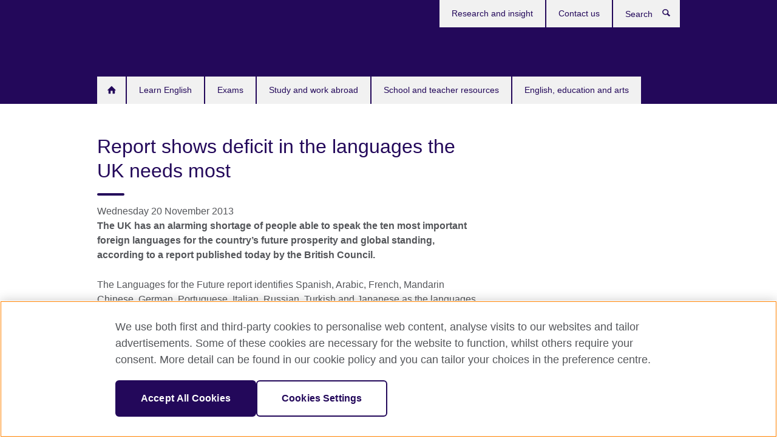

--- FILE ---
content_type: text/html; charset=utf-8
request_url: https://www.britishcouncil.org/contact/press/report-shows-deficit-languages-uk-needs-most
body_size: 13928
content:
<!DOCTYPE html>
<html lang="en"
      dir="ltr"
      class="ltr">
<head>
  <!--[if IE]><![endif]-->
<meta http-equiv="Content-Type" content="text/html; charset=utf-8" />
<script> dataLayer = [{"pageTitle":"Report shows deficit in the languages the UK needs most","pageCategory":"press_release"}] </script>
<!-- OneTrust Cookies Consent Notice start -->
	<script src="https://cdn.cookielaw.org/scripttemplates/otSDKStub.js" data-document-language="true"
	type="text/javascript" charset="UTF-8" data-domain-script="a902e9be-a500-47f5-b438-11a4fb2e1e31"></script>
	<script type="text/javascript">
	function OptanonWrapper() { }
	</script><!-- OneTrust Cookies Consent Notice end --><!-- Google Tag Manager -->
<script>
  (function (w,d,s,l,i) {
w[l] = w[l]||[];w[l].push({'gtm.start':new Date().getTime(),event:'gtm.js'});var f = d.getElementsByTagName(s)[0],j = d.createElement(s),dl = l != 'dataLayer' ? '&l=' + l : '';j.async = true;j.src = '//www.googletagmanager.com/gtm.js?id=' + i + dl;f.parentNode.insertBefore(j,f);})(window,document,'script','dataLayer','GTM-29XL');
</script>
<!-- End Google Tag Manager -->
<meta name="WT.sp" content="UK;Home" />
<link href="https://www.britishcouncil.org/contact/press/report-shows-deficit-languages-uk-needs-most" rel="alternate"  hreflang="x-default" /><meta property="og:image" content="https://www.britishcouncil.org/profiles/solas2/themes/solas_ui/images/desktop/britishcouncil_indigo_logo.jpg" />
<link rel="shortcut icon" href="https://www.britishcouncil.org/profiles/solas2/themes/solas_ui/favicon.ico" type="image/vnd.microsoft.icon" />
<meta name="description" content="The UK has an alarming shortage of people able to speak the ten most important foreign languages for the country’s future prosperity and global standing, according to a report published today by the British Council.The Languages for the Future report identifies Spanish, Arabic, French, Mandarin Chinese, German, Portuguese, Italian, Russian, Turkish and Japanese as the" />
<link rel="canonical" href="https://www.britishcouncil.org/contact/press/report-shows-deficit-languages-uk-needs-most" />
<meta name="twitter:dnt" content="on" />
  <title>Report shows deficit in the languages the UK needs most | British Council</title>
  <meta http-equiv="X-UA-Compatible" content="IE=edge">
  <meta name="HandheldFriendly" content="True">
  <meta name="MobileOptimized" content="320">
  <meta name="viewport" content="width=device-width, initial-scale=1.0">
  <!-- iOS -->
  <link rel="apple-touch-icon" sizes="76x76"
        href="/profiles/solas2/themes/solas_ui/favicons/touch-icon-ipad.png">
  <link rel="apple-touch-icon" sizes="180x180"
        href="/profiles/solas2/themes/solas_ui/favicons/apple-touch-icon.png">
  <!-- Safari -->
  <link rel="mask-icon" color="#23085a"
        href="/profiles/solas2/themes/solas_ui/favicons/safari-pinned-tab.svg">
  <!-- Android -->
  <link rel="shortcut icon" sizes="192x192"
        href="/profiles/solas2/themes/solas_ui/favicons/android-chrome-192x192.png">
  <!-- Microsoft -->
  <meta name="msapplication-TileColor" content="#23085a">
  <meta name="msapplication-config" content="/favicons/browserconfig.xml">
  <meta name="theme-color" content="#ffffff">
  <meta http-equiv="cleartype" content="on">
  <link type="text/css" rel="stylesheet" href="/sites/default/files/advagg_css/css__gUwrWmDSCYDpNT-ZgT90lg3qnBO5bhMRTuszI3FZdGE__NddIO3YqwbFuLJ1SpObv95pgccLJqWX0xe4khRt6KhE__p74xwzPlwh7CY3oHXFV5qhCHaxRBBLqXn8aQFu-9pLM.css" media="all" />
<link type="text/css" rel="stylesheet" href="https://sui.britishcouncil.org/2.1.0/css/bc-theme.css" media="all" />
<link type="text/css" rel="stylesheet" href="https://sui.britishcouncil.org/2.1.0/css/bc-theme-subthemes.css" media="all" />
<link type="text/css" rel="stylesheet" href="/sites/default/files/advagg_css/css__u9Gd2QfVGqVRQ3tefkkMT0K2A3SkBnqDMEQ23rQrcPU__tD9IxDiQ-8RJkJIX87gTiY1HHnBQLE-qW3sae4zP9BI__p74xwzPlwh7CY3oHXFV5qhCHaxRBBLqXn8aQFu-9pLM.css" media="all" />
  <script src="/sites/default/files/advagg_js/js__XKqiBvZcB9K0EtZgl_-1bz5LyPEH_u8ah8XcuScspq8__2YujpmtfV0cviqjpUJ84wujhW7ha_JqiXl85CalCQYI__p74xwzPlwh7CY3oHXFV5qhCHaxRBBLqXn8aQFu-9pLM.js"></script>
<script src="/sites/default/files/advagg_js/js__AqBod5iyKpsRlwD62UHLVgQqnqzYaC20PRTERhK3TUc__30I4tevQsPXnJEn326D4GLFY81PgOeY9rD56ni_lWb4__p74xwzPlwh7CY3oHXFV5qhCHaxRBBLqXn8aQFu-9pLM.js"></script>
<script src="/sites/default/files/advagg_js/js__l4nt3wD40WN39UfYQqXf2e-O0f3FvGRcRzagxjucnmQ__r2-LkbSUwftm4SEdCtCzLG-qetyC7kcR1BZEGQhv8Qg__p74xwzPlwh7CY3oHXFV5qhCHaxRBBLqXn8aQFu-9pLM.js"></script>
<script src="/sites/default/files/advagg_js/js__YyUZDNb7NQvIlnfi_VS6tldmOANZlmupmphV9JR0dss__MlBhFFR0_qnUdwTuKIK7MRKuu0RidbvTO8MsGngIlo0__p74xwzPlwh7CY3oHXFV5qhCHaxRBBLqXn8aQFu-9pLM.js"></script>
<script src="/sites/default/files/advagg_js/js__8P-A628TjkVaWCsCKOrzna9OCN-rc39C6C5trp5RFPc__D6lH7qBKCon04HbHf8blti--3zoDsh24nnLyNcZuprw__p74xwzPlwh7CY3oHXFV5qhCHaxRBBLqXn8aQFu-9pLM.js"></script>
<script>
<!--//--><![CDATA[//><!--
jQuery.extend(Drupal.settings, {"basePath":"\/","pathPrefix":"","setHasJsCookie":0,"ajaxPageState":{"theme":"solas_ui","theme_token":"nH-nagtUdeiwMaeWH13cYOLSMLZTVPLXYXGsAQs2ZHc","css":{"modules\/system\/system.base.css":1,"modules\/field\/theme\/field.css":1,"profiles\/solas2\/modules\/contrib\/gathercontent\/css\/gathercontent_style.css":1,"modules\/node\/node.css":1,"profiles\/solas2\/modules\/contrib\/relation_add\/relation_add.css":1,"profiles\/solas2\/modules\/custom\/webtrends_simple\/webtrends_data_display\/css\/webtrends_data_display.css":1,"profiles\/solas2\/modules\/contrib\/views\/css\/views.css":1,"https:\/\/sui.britishcouncil.org\/2.1.0\/css\/bc-theme.css":1,"https:\/\/sui.britishcouncil.org\/2.1.0\/css\/bc-theme-subthemes.css":1,"profiles\/solas2\/themes\/solas_ui\/css\/header\/uk.css":1,"profiles\/solas2\/modules\/contrib\/ctools\/css\/ctools.css":1,"profiles\/solas2\/modules\/custom\/solas_admin\/solas_admin_menu\/solas_admin_menu.css":1,"profiles\/solas2\/modules\/contrib\/date\/date_api\/date.css":1,"public:\/\/rrssb\/rrssb.34d22884.css":1,"profiles\/solas2\/libraries\/rrssb-plus\/css\/rrssb.css":1,"profiles\/solas2\/themes\/solas_ui\/css\/solas-ui-overrides.css":1,"profiles\/solas2\/themes\/solas_ui\/css\/solas-ui-widgets.css":1,"profiles\/solas2\/themes\/solas_ui\/css\/solas-ui-admin.css":1,"profiles\/solas2\/themes\/solas_ui\/css\/solas-ui-integration.css":1},"js":{"https:\/\/sui.britishcouncil.org\/2.1.0\/scripts\/main.js":1,"profiles\/solas2\/themes\/solas_ui\/js\/init.js":1,"profiles\/solas2\/themes\/solas_ui\/js\/ajax.js":1,"profiles\/solas2\/themes\/solas_ui\/js\/listings.js":1,"profiles\/solas2\/themes\/solas_ui\/js\/filters.js":1,"profiles\/solas2\/themes\/solas_ui\/js\/forms.js":1,"profiles\/solas2\/themes\/solas_ui\/js\/maps.js":1,"profiles\/solas2\/themes\/solas_ui\/js\/bookeo.js":1,"profiles\/solas2\/themes\/solas_ui\/js\/icon-insertion.js":1,"profiles\/solas2\/themes\/solas_ui\/js\/libs\/jquery.validate.min.js":1,"profiles\/solas2\/themes\/solas_ui\/js\/menus.js":1,"profiles\/solas2\/themes\/solas_ui\/js\/footer-listing.js":1,"profiles\/solas2\/themes\/bootstrap\/js\/bootstrap.js":1,"profiles\/solas2\/modules\/contrib\/jquery_update\/replace\/jquery\/1.8\/jquery.min.js":1,"misc\/jquery-extend-3.4.0.js":1,"misc\/jquery-html-prefilter-3.5.0-backport.js":1,"misc\/jquery.once.js":1,"misc\/drupal.js":1,"misc\/form-single-submit.js":1,"profiles\/solas2\/modules\/contrib\/entityreference\/js\/entityreference.js":1,"profiles\/solas2\/modules\/features\/solas_ct_event\/js\/solas_ct_event.js":1,"profiles\/solas2\/modules\/custom\/solas_field_formatters\/solas_ff_exams_widget\/js\/solas_ff_exams_widget.js":1,"profiles\/solas2\/modules\/custom\/webtrends_simple\/webtrends_data_display\/js\/webtrends_data_display.js":1,"profiles\/solas2\/modules\/contrib\/ctools\/js\/jump-menu.js":1,"profiles\/solas2\/modules\/contrib\/rrssb\/rrssb.init.js":1,"profiles\/solas2\/libraries\/rrssb-plus\/js\/rrssb.min.js":1}},"better_exposed_filters":{"views":{"solas_news_alerts":{"displays":{"news_alert":{"filters":[]}}},"promos_test_revs":{"displays":{"block":{"filters":[]}}},"promo_sbar_revs":{"displays":{"block":{"filters":[]}}},"country_sites":{"displays":{"country_listing":{"filters":[]}}}}},"addSuiIcons":{"accessibility_text":"Opens in a new tab or window."},"urlIsAjaxTrusted":{"\/search":true},"googleMapsApi":{"key":"AIzaSyCaot_vEl5pGDJ35FbtR19srhUErCdgR9k"},"isFront":false,"rrssb":{"size":"","shrink":"","regrow":"","minRows":"","maxRows":"","prefixReserve":"","prefixHide":"","alignRight":0},"solas_ct_webform":{"serverMaxFileSize":67108864,"currentTheme":"solas_ui"},"password":{"strengthTitle":"Password compliance:"},"type":"setting","bootstrap":{"anchorsFix":"0","anchorsSmoothScrolling":"0","formHasError":1,"popoverEnabled":"0","popoverOptions":{"animation":1,"html":0,"placement":"right","selector":"","trigger":"click","triggerAutoclose":1,"title":"","content":"","delay":0,"container":"body"},"tooltipEnabled":"0","tooltipOptions":{"animation":1,"html":0,"placement":"auto left","selector":"","trigger":"hover focus","delay":0,"container":"body"}}});
//--><!]]>
</script>

<script>(window.BOOMR_mq=window.BOOMR_mq||[]).push(["addVar",{"rua.upush":"false","rua.cpush":"true","rua.upre":"false","rua.cpre":"false","rua.uprl":"false","rua.cprl":"false","rua.cprf":"false","rua.trans":"SJ-f0455898-4fcc-4cf6-9275-fd609e6f0c87","rua.cook":"false","rua.ims":"false","rua.ufprl":"false","rua.cfprl":"false","rua.isuxp":"false","rua.texp":"norulematch","rua.ceh":"false","rua.ueh":"false","rua.ieh.st":"0"}]);</script>
                              <script>!function(e){var n="https://s.go-mpulse.net/boomerang/";if("False"=="True")e.BOOMR_config=e.BOOMR_config||{},e.BOOMR_config.PageParams=e.BOOMR_config.PageParams||{},e.BOOMR_config.PageParams.pci=!0,n="https://s2.go-mpulse.net/boomerang/";if(window.BOOMR_API_key="RBXCG-CMBGL-G6BP9-H3MEB-GD4NG",function(){function e(){if(!o){var e=document.createElement("script");e.id="boomr-scr-as",e.src=window.BOOMR.url,e.async=!0,i.parentNode.appendChild(e),o=!0}}function t(e){o=!0;var n,t,a,r,d=document,O=window;if(window.BOOMR.snippetMethod=e?"if":"i",t=function(e,n){var t=d.createElement("script");t.id=n||"boomr-if-as",t.src=window.BOOMR.url,BOOMR_lstart=(new Date).getTime(),e=e||d.body,e.appendChild(t)},!window.addEventListener&&window.attachEvent&&navigator.userAgent.match(/MSIE [67]\./))return window.BOOMR.snippetMethod="s",void t(i.parentNode,"boomr-async");a=document.createElement("IFRAME"),a.src="about:blank",a.title="",a.role="presentation",a.loading="eager",r=(a.frameElement||a).style,r.width=0,r.height=0,r.border=0,r.display="none",i.parentNode.appendChild(a);try{O=a.contentWindow,d=O.document.open()}catch(_){n=document.domain,a.src="javascript:var d=document.open();d.domain='"+n+"';void(0);",O=a.contentWindow,d=O.document.open()}if(n)d._boomrl=function(){this.domain=n,t()},d.write("<bo"+"dy onload='document._boomrl();'>");else if(O._boomrl=function(){t()},O.addEventListener)O.addEventListener("load",O._boomrl,!1);else if(O.attachEvent)O.attachEvent("onload",O._boomrl);d.close()}function a(e){window.BOOMR_onload=e&&e.timeStamp||(new Date).getTime()}if(!window.BOOMR||!window.BOOMR.version&&!window.BOOMR.snippetExecuted){window.BOOMR=window.BOOMR||{},window.BOOMR.snippetStart=(new Date).getTime(),window.BOOMR.snippetExecuted=!0,window.BOOMR.snippetVersion=12,window.BOOMR.url=n+"RBXCG-CMBGL-G6BP9-H3MEB-GD4NG";var i=document.currentScript||document.getElementsByTagName("script")[0],o=!1,r=document.createElement("link");if(r.relList&&"function"==typeof r.relList.supports&&r.relList.supports("preload")&&"as"in r)window.BOOMR.snippetMethod="p",r.href=window.BOOMR.url,r.rel="preload",r.as="script",r.addEventListener("load",e),r.addEventListener("error",function(){t(!0)}),setTimeout(function(){if(!o)t(!0)},3e3),BOOMR_lstart=(new Date).getTime(),i.parentNode.appendChild(r);else t(!1);if(window.addEventListener)window.addEventListener("load",a,!1);else if(window.attachEvent)window.attachEvent("onload",a)}}(),"".length>0)if(e&&"performance"in e&&e.performance&&"function"==typeof e.performance.setResourceTimingBufferSize)e.performance.setResourceTimingBufferSize();!function(){if(BOOMR=e.BOOMR||{},BOOMR.plugins=BOOMR.plugins||{},!BOOMR.plugins.AK){var n="true"=="true"?1:0,t="",a="amizt3qx3tmdu2l4f7za-f-1fb9fa9a2-clientnsv4-s.akamaihd.net",i="false"=="true"?2:1,o={"ak.v":"39","ak.cp":"849667","ak.ai":parseInt("18854",10),"ak.ol":"0","ak.cr":10,"ak.ipv":4,"ak.proto":"h2","ak.rid":"30b518b5","ak.r":47605,"ak.a2":n,"ak.m":"b","ak.n":"essl","ak.bpcip":"3.17.153.0","ak.cport":45826,"ak.gh":"23.45.126.209","ak.quicv":"","ak.tlsv":"tls1.3","ak.0rtt":"","ak.0rtt.ed":"","ak.csrc":"-","ak.acc":"","ak.t":"1769746418","ak.ak":"hOBiQwZUYzCg5VSAfCLimQ==udUkG3z+JOncjL7muqqmZkaUz3EIU9gJv6dBTOv5sz0uifAKtEPWGO6PKnKG7KC7hoBpX9nXqM3rIJqVFjWJ7EhwLB+62421WaW36bqOOLq1f/2+fYK/DOcsgn9UEh2FVwc0gDgAC6qWVFkiOcLBSSC8ecxLEN+6O/YSZJDfWuplJEuLaYvu7BbZxklXExbnP8ItuhACTRu1gIP3YTtZdOJYYlFPF+RuU7caY54alU2/6KKSXyrnpzvk5EwFGt+Imm7DRHWj/Io56lAS9uF1mpntZjjwKEOCeCi2f75SKik1Dff/emDcScgR3Yywhg6c2EbJBVu3bf1+pbYL5NDAYigHW8maMc7VuBlV8BJ7fRa+YTKlYXzeMghGKDVgsO0aYF5oKQxc8T8hJGC96RDfQgiy3NPsKxIMjNLetLjKaiY=","ak.pv":"525","ak.dpoabenc":"","ak.tf":i};if(""!==t)o["ak.ruds"]=t;var r={i:!1,av:function(n){var t="http.initiator";if(n&&(!n[t]||"spa_hard"===n[t]))o["ak.feo"]=void 0!==e.aFeoApplied?1:0,BOOMR.addVar(o)},rv:function(){var e=["ak.bpcip","ak.cport","ak.cr","ak.csrc","ak.gh","ak.ipv","ak.m","ak.n","ak.ol","ak.proto","ak.quicv","ak.tlsv","ak.0rtt","ak.0rtt.ed","ak.r","ak.acc","ak.t","ak.tf"];BOOMR.removeVar(e)}};BOOMR.plugins.AK={akVars:o,akDNSPreFetchDomain:a,init:function(){if(!r.i){var e=BOOMR.subscribe;e("before_beacon",r.av,null,null),e("onbeacon",r.rv,null,null),r.i=!0}return this},is_complete:function(){return!0}}}}()}(window);</script></head>
<body
  class="page-node-7713 node-type-press-release i18n-en bc-subtheme-shadowgrey" >
  <!-- Google Tag Manager -->
<noscript>
<iframe src="//www.googletagmanager.com/ns.html?id=GTM-29XL&pageTitle=Report%20shows%20deficit%20in%20the%20languages%20the%20UK%20needs%20most&pageCategory=press_release" height="0" width="0" style="display:none;visibility:hidden"></iframe>
</noscript>
<!-- End Google Tag Manager -->
  <div id="skip-link">
    <a href="#main-content"
       class="element-invisible element-focusable">Skip to main content</a>
  </div>
<header role="banner" class="navbar bc-navbar-default bc-navbar-has-support-area uk">
  <div class="container">
    <h2 class="navbar-header">
      <div class="navbar-brand">
                  <a class="bc-brand-logo"
             href="/">British Council</a>
                                      </div>
    </h2>

          <div class="bc-btn-navbar-group" role="group" aria-label="navbar-group">
        <button type="button" class="btn btn-default bc-menu-toggle" data-target=".mega-menu .navbar-nav">
          Menu          <div class="menu-icon">
            <span></span>
            <span></span>
            <span></span>
            <span></span>
          </div>
        </button>
      </div>
    
          <nav role="navigation" class="mega-menu">
                  <ul class="nav navbar-nav bc-primary-nav bc-navbar-nav-has-home-icon"><li class="first leaf"><a href="/" title="">Home</a></li>
<li class="expanded"><a href="/english">Learn English</a><ul class="dropdown-menu"><li class="first collapsed"><a href="/english/learn-online">Learn English Online</a></li>
<li class="collapsed"><a href="/english/adults">English for adults</a></li>
<li class="collapsed"><a href="/english/kids-teens">English for kids and teens</a></li>
<li class="leaf"><a href="/online-corporate-english-solutions" title="">Corporate English Solutions</a></li>
<li class="leaf"><a href="/english/learn-online/websites-for-learners">Websites for learners</a></li>
<li class="leaf"><a href="/english/learn-online/teachers">Website for teachers</a></li>
<li class="last leaf"><a href="/english/study-english-uk">Study English in the UK</a></li>
</ul></li>
<li class="expanded"><a href="/exam">Exams</a><ul class="dropdown-menu"><li class="first leaf"><a href="https://takeielts.britishcouncil.org/" title="">IELTS</a></li>
<li class="leaf"><a href="/exam/english/aptis" title="">Aptis</a></li>
<li class="leaf"><a href="/exam/english" title="">English Exams</a></li>
<li class="leaf"><a href="/exam/international-schools">UK International School Qualifications</a></li>
<li class="last leaf"><a href="/exam/global-exams-services">Global Exams Services</a></li>
</ul></li>
<li class="expanded"><a href="/study-work-abroad">Study and work abroad</a><ul class="dropdown-menu"><li class="first collapsed"><a href="/study-work-abroad/in-uk">Study and train in the UK</a></li>
<li class="collapsed"><a href="/study-work-abroad/outside-uk">Study and work outside the UK</a></li>
<li class="last collapsed"><a href="/study-work-abroad/alumni-uk">Alumni UK</a></li>
</ul></li>
<li class="expanded"><a href="/school-resources">School and teacher resources</a><ul class="dropdown-menu"><li class="first collapsed"><a href="/school-resources/find">Find classroom resources</a></li>
<li class="leaf"><a href="/school-resources/world-classroom">The world in your classroom</a></li>
<li class="collapsed"><a href="/school-resources/partner">Partner with a school</a></li>
<li class="collapsed"><a href="/school-resources/languages">Support for language teaching</a></li>
<li class="collapsed"><a href="/school-resources/learningsectors">Learning Sectors</a></li>
<li class="collapsed"><a href="/school-resources/uk-ukraine-partnerships">UK-Ukraine school partnerships</a></li>
<li class="collapsed"><a href="/school-resources/employ-language-assistant">Employ a language assistant at your school, college or university</a></li>
<li class="collapsed"><a href="/school-resources/accreditation">Get accreditation for your school</a></li>
<li class="collapsed"><a href="/school-resources/develop-skills">Develop your skills</a></li>
<li class="collapsed"><a href="/school-resources/international-education-week">International Education Week</a></li>
<li class="collapsed"><a href="/school-resources/stories-classroom">Stories from the classroom</a></li>
<li class="collapsed"><a href="/school-resources/schools-connect">Schools Connect</a></li>
<li class="collapsed"><a href="/school-resources/cop-climate-negotiation-simulation-events">COP climate negotiation simulation events</a></li>
<li class="last leaf"><a href="/school-resources/plan-ahead">Plan ahead</a></li>
</ul></li>
<li class="last expanded"><a href="/programmes">English, education and arts</a><ul class="dropdown-menu"><li class="first collapsed"><a href="/arts">Our work in arts</a></li>
<li class="collapsed"><a href="/education">Our work in education</a></li>
<li class="collapsed"><a href="/english-assessment">Our work in English and assessment</a></li>
<li class="last expanded"><a href="/library" title="">Our libraries</a><ul class="dropdown-menu"><li class="first leaf"><a href="/library/digital-library-guidance">Guide to the Digital Library</a></li>
<li class="last leaf"><a href="/library/events">Library events</a></li>
</ul></li>
</ul></li>
</ul>                          <ul class="bc-navbar-support">
                                                  <li>
                <ul class="nav navbar-nav"><li class="first leaf"><a href="/research-insight" title="">Research and insight</a></li>
<li class="last leaf"><a href="/contact" title="">Contact us</a></li>
</ul>              </li>
                                      <li>
                <a data-target=".bc-navbar-search" class="bc-btn-search bc-search-toggle">
                  <svg class="bc-svg bc-svg-search" aria-hidden="true">
  <use xlink:href="#icon-search"></use>
</svg>
                  Show search                </a>
                <div class="bc-navbar-search">
                  

<form action="/search" method="get" id="views-exposed-form-elastic-search-search-blk" accept-charset="UTF-8"><div>
<div class="input-group">
            <label class="sr-only" for="edit-search-api-views-fulltext">
        Search      </label>
        <div class="form-item-search-api-views-fulltext form-group">
 <input placeholder="Search" class="form-control form-text" type="text" id="edit-search-api-views-fulltext" name="search_api_views_fulltext" value="" size="30" maxlength="128" />
</div>
    <span class="input-group-btn">
    <button type="submit" id="edit-submit-elastic-search" name="" value="Search" class="btn btn-primary form-submit form-submit">Search</button>
  </span>
</div>
</div></form>                  <a href="#navbar-search-form" class="bc-btn-close bc-search-toggle" data-target=".bc-navbar-search">
                    <svg class="bc-svg bc-svg-cross" aria-hidden="true">
  <use xlink:href="#icon-cross"></use>
</svg>
                    Close search                  </a>
                </div>
              </li>
                                  </ul>
              </nav>
    
      </div>
</header>


<div class="main-container container">

  
  
        
  
  
  
      <div class="page-header">
      <div class="row">
        <div class="col-xs-12 col-md-8">
                    <h1>Report shows deficit in the languages the UK needs most</h1>
                  </div>
      </div>
    </div>
  
  
  
  <div class="row">
    
    <section role="main" class="col-xs-12 col-md-8">
      <a id="main-content"></a>

      
            
  




<!--Field name: field_pr_date-->
  <span  class="date-display-single">Wednesday 20 November 2013</span><!--Field name: body-->
  <div class="bc-body-text"><p><strong>The UK has an alarming shortage of people able to speak the ten most important foreign languages for the country’s future prosperity and global standing, according to a report published today by the British Council.</strong></p>
<p>The Languages for the Future report identifies Spanish, Arabic, French, Mandarin Chinese, German, Portuguese, Italian, Russian, Turkish and Japanese as the languages most vital to the UK over the next 20 years. They were chosen based on economic, geopolitical, cultural and educational factors including the needs of UK businesses, the UK’s overseas trade targets, diplomatic and security priorities, and prevalence on the internet.</p>
<p>But, according to an online YouGov poll of more than 4000 UK adults commissioned by the British Council as part of the report, three quarters (75%) are unable to speak any of these languages well enough to hold a conversation. French is the only language spoken by a double-digit percentage (15%), followed by German (6%), Spanish (4%) and Italian (2%). Arabic, Mandarin, Russian or Japanese are each only spoken by 1% – while Portuguese and Turkish are each spoken by less than 1%.</p>
<p>The report calls on policymakers to introduce a broader range of languages into every child’s education and give languages the same prominence as STEM subjects (Science, Technology, Engineering and Maths). It suggests that more schools should draw on the language skills of native speakers and cultural organisations in their local communities. The report also calls on businesses to invest in language training for staff, and encourages everyone in the UK to learn the basics of at least one of the ten languages identified in the report.</p>
<p>John Worne, Director of Strategy at the British Council, said: “The problem isn’t that we’re teaching the wrong languages, because the most widely-taught languages like French, Spanish and German all feature in our top ten. But the UK needs more people to take up the opportunity to learn and, crucially, get using these languages – along with new ones like Arabic, Chinese and Japanese. </p>
<p>“If we don’t act to tackle this shortfall, we’ll lose out both economically and culturally. Schools have their job to do, but it's also a problem of complacency, confidence and culture – which policymakers, businesses, parents and everyone else in the UK can help to fix. Languages aren’t just an academic issue – they are a practical route to opportunity for the UK in business, culture and all our lives.”</p>
<p>According to official JCQ figures, less than half of GCSE students (44%) took a foreign language exam this year - despite a record number of students taking Spanish and an overall improvement on recent years, widely believed to be due to the introduction of the English Baccalaureate. The number of foreign language A-Level entries dropped this year to a record low.</p>
<p>Employers stress the importance of foreign language skills for the UK workforce. This year’s CBI/Pearson Education and Skills Survey revealed that 70% of UK businesses value language skills, but only 36% are satisfied with those of their employees. In June, the British Chambers of Commerce called for foreign languages to be made compulsory up to AS Level and encouraged financial incentives for businesses to provide language training for staff. </p>
<p>Martyn Heather, Head of Education at the Premier League, said:"Language skills are just as important for a young aspiring footballer as they are for someone who wants to enter the world of international commerce. Being able to speak another language opens up a world of opportunities to play and coach in football leagues across the globe. It is the people who understand languages and feel confident with other cultures who will be able to make the most of these opportunities and thrive the most overseas."</p>
<p>The British Council works to improve foreign language skills in the UK as part of its mission to build relationships for the UK around the world through education and culture. It provides Foreign Language Assistants to help teach languages in schools across the country, and helps young people in the UK to develop international skills through overseas links and opportunities to work and study abroad.</p>
<p>Languages are the focus of this year’s British Council International Education Week from 18-22 November. In addition to the Languages for the Future report, the British Council is marking the week with a conference for school leaders on languages, resources to support language learning in primary schools, and a set of ‘5 a day’ tips to help anyone learn a new language.</p>
<p>For more information or to arrange an interview, contact Mark Moulding in the British Council Press Office on 0207 389 4889 or <a href="mailto:mark.moulding@britishcouncil.org">mark.moulding@britishcouncil.org</a></p></div>
  <h2>Notes to Editor</h2>
<!--Field name: field_pr_editor_notes-->
  <span class="bc-body-text"><p>A copy of the report is available to download at: <a href="http://www.britishcouncil.org/organisation/publications">http://www.britishcouncil.org/organisation/publications</a></p>
<p>Twitter hashtag: <strong>#LearnALanguage</strong></p>
<p>More information on language learning can be found at: <a href="http://www.britishcouncil.org/">www.britishcouncil.org</a> </p>
<p>All figures, unless otherwise stated, are from YouGov Plc. Total sample size was 4171 adults. Fieldwork was undertaken between 1st - 4th October 2013.  The survey was carried out online. The figures have been weighted and are representative of all UK adults (aged 18+). A full breakdown of the results of the YouGov poll is available on request.</p>
</span>
  <h2>About the British Council</h2>
<!--Field name: field_pr_about_bc-->
  <span class="bc-body-text"><p>The British Council is the UK’s international organisation for educational opportunities and cultural relations. We create international opportunities for the people of the UK and other countries and build trust between them worldwide. </p>
<p>We work in more than 100 countries and our 7000 staff – including 2000 teachers – work with thousands of professionals and policy makers and millions of young people every year teaching English, sharing the Arts and in education and society programmes.</p>
<p>We are a UK charity governed by Royal Charter. A publically-funded grant-in-aid provides less than a quarter of our turnover which last year was £781m.  The rest we earn from English teaching, UK exams and services which customers around the world pay for, through education and development contracts and from partnerships with other institutions, brands and companies.  All our work is in pursuit of our charitable purpose and creates prosperity and security for the UK and the countries we work in all around the world.</p>
<p class="MsoNormal">For more information, please visit: <a href="http://www.britishcouncil.org/">www.britishcouncil.org</a>. You can also keep in touch with the British Council through <a title="http://twitter.com/britishcouncil" href="http://twitter.com/britishcouncil">http://twitter.com/britishcouncil</a> and <a title="http://blog.britishcouncil.org/" href="http://blog.britishcouncil.org/">http://blog.britishcouncil.org</a></p>
</span>



<div class="rrssb"><div class="rrssb-prefix">Share this</div><ul class="rrssb-buttons"><li class="rrssb-email"><a href="mailto:?subject=Report%20shows%20deficit%20in%20the%20languages%20the%20UK%20needs%20most&body=https%3A%2F%2Fwww.britishcouncil.org%2Fcontact%2Fpress%2Freport-shows-deficit-languages-uk-needs-most" ><span class="rrssb-icon"></span><span class="rrssb-text">Email</span></a></li><li class="rrssb-facebook"><a href="https://www.facebook.com/sharer/sharer.php?u=https%3A%2F%2Fwww.britishcouncil.org%2Fcontact%2Fpress%2Freport-shows-deficit-languages-uk-needs-most" class="popup"><span class="rrssb-icon"></span><span class="rrssb-text">Facebook</span></a></li><li class="rrssb-twitter"><a href="https://twitter.com/intent/tweet?text=Report%20shows%20deficit%20in%20the%20languages%20the%20UK%20needs%20most&url=https%3A%2F%2Fwww.britishcouncil.org%2Fcontact%2Fpress%2Freport-shows-deficit-languages-uk-needs-most" class="popup"><span class="rrssb-icon"></span><span class="rrssb-text">Twitter</span></a></li><li class="rrssb-linkedin"><a href="https://www.linkedin.com/shareArticle?mini=true&url=https%3A%2F%2Fwww.britishcouncil.org%2Fcontact%2Fpress%2Freport-shows-deficit-languages-uk-needs-most&title=Report%20shows%20deficit%20in%20the%20languages%20the%20UK%20needs%20most" class="popup"><span class="rrssb-icon"></span><span class="rrssb-text">Linkedin</span></a></li></ul></div>    </section>

          <section class="col-xs-12 col-md-4 bc-col-sidebar" role="complementary">
        
  

      </section>  <!-- /#sidebar-second -->
      </div>

  
  
</div>


  
  <section id="bc-footer-country-listing">
    <header class="bc-stripe" tabindex="0" role="button" aria-label="country listing header" aria-expanded="false">
      <section class="container">
        <div class="row">
          <div class="col-xs-12">
          <span class="bc-svg-circle"><svg class="bc-svg bc-svg-globe" aria-hidden="true">
  <use xlink:href="#icon-globe"></use>
</svg>
</span>          <h2>British Council Worldwide</h2>
          <svg class="bc-svg bc-svg-plus" aria-hidden="true">
  <use xlink:href="#icon-plus"></use>
</svg>
          <svg class="bc-svg bc-svg-minus" aria-hidden="true">
  <use xlink:href="#icon-minus"></use>
</svg>
          </div>
        </div>
      </section>
    </header>
    <section class="container details" role="region" aria-hidden="true" aria-label="country listing details">
      <div class="row">
        
<div class="view-country-sites view view-country-sites view-id-country_sites view-display-id-country_listing view-dom-id-3ee7f6c3a1cb15acfb572386ae311485">
        
  
  
      
        <ul>          <li class="">
      <span><a href="https://www.britishcouncil.org/afghanistan">Afghanistan</a></span></li>
          <li class="">
      <span><a href="https://www.britishcouncil.org/albania">Albania</a></span></li>
          <li class="">
      <span><a href="https://www.britishcouncil.dz/en">Algeria</a></span></li>
          <li class="">
      <span><a href="https://www.britishcouncil.org.ar">Argentina</a></span></li>
          <li class="">
      <span><a href="https://www.britishcouncil.am/en">Armenia</a></span></li>
          <li class="">
      <span><a href="https://www.britishcouncil.org.au">Australia</a></span></li>
          <li class="">
      <span><a href="https://www.britishcouncil.at">Austria</a></span></li>
          <li class="">
      <span><a href="https://www.britishcouncil.az">Azerbaijan</a></span></li>
          <li class="">
      <span><a href="https://www.britishcouncil.bh/en">Bahrain</a></span></li>
          <li class="">
      <span><a href="https://www.britishcouncil.org.bd/en">Bangladesh</a></span></li>
          <li class="">
      <span><a href="https://www.britishcouncil.be/">Belgium</a></span></li>
          <li class="">
      <span><a href="https://www.britishcouncil.ba">Bosnia and Herzegovina</a></span></li>
          <li class="">
      <span><a href="https://www.britishcouncil.co.bw">Botswana</a></span></li>
          <li class="">
      <span><a href="https://www.britishcouncil.org.br">Brazil</a></span></li>
          <li class="">
      <span><a href="https://brunei.britishcouncil.org">Brunei</a></span></li>
          <li class="">
      <span><a href="https://www.britishcouncil.bg">Bulgaria</a></span></li>
          <li class="">
      <span><a href="https://cambodia.britishcouncil.org">Cambodia</a></span></li>
          <li class="">
      <span><a href="https://www.britishcouncil.cm">Cameroon</a></span></li>
          <li class="">
      <span><a href="https://www.britishcouncil.ca/">Canada</a></span></li>
          <li class="">
      <span><a href="https://caribbean.britishcouncil.org">Caribbean</a></span></li>
          <li class="">
      <span><a href="https://www.britishcouncil.cl">Chile</a></span></li>
          <li class="">
      <span><a href="https://www.britishcouncil.cn/en">China</a></span></li>
          <li class="">
      <span><a href="https://www.britishcouncil.co">Colombia</a></span></li>
          <li class="">
      <span><a href="https://www.britishcouncil.hr">Croatia</a></span></li>
          <li class="">
      <span><a href="https://www.britishcouncil.com.cy">Cyprus</a></span></li>
          <li class="">
      <span><a href="https://www.britishcouncil.cz">Czech Republic</a></span></li>
          <li class="">
      <span><a href="https://www.britishcouncil.dk">Denmark</a></span></li>
          <li class="">
      <span><a href="https://www.britishcouncil.org.eg">Egypt</a></span></li>
          <li class="">
      <span><a href="https://england.britishcouncil.org">England</a></span></li>
          <li class="">
      <span><a href="https://www.britishcouncil.ee">Estonia</a></span></li>
          <li class="">
      <span><a href="https://ethiopia.britishcouncil.org">Ethiopia</a></span></li>
          <li class="">
      <span><a href="https://www.britishcouncil.fi/">Finland</a></span></li>
          <li class="">
      <span><a href="https://www.britishcouncil.fr">France</a></span></li>
          <li class="">
      <span><a href="https://www.britishcouncil.ge/en">Georgia</a></span></li>
          <li class="">
      <span><a href="https://www.britishcouncil.de/en">Germany</a></span></li>
          <li class="">
      <span><a href="https://www.britishcouncil.org.gh">Ghana</a></span></li>
          <li class="">
      <span><a href="https://www.britishcouncil.gr/">Greece</a></span></li>
          <li class="">
      <span><a href="https://www.britishcouncil.hk">Hong Kong, SAR of China</a></span></li>
          <li class="">
      <span><a href="https://www.britishcouncil.hu">Hungary</a></span></li>
          <li class="">
      <span><a href="https://www.britishcouncil.in">India</a></span></li>
          <li class="">
      <span><a href="https://www.britishcouncil.id/">Indonesia</a></span></li>
          <li class="">
      <span><a href="https://iraq.britishcouncil.org">Iraq</a></span></li>
          <li class="">
      <span><a href="https://www.britishcouncil.ie">Ireland</a></span></li>
          <li class="">
      <span><a href="https://www.britishcouncil.org.il">Israel</a></span></li>
          <li class="">
      <span><a href="https://www.britishcouncil.it">Italy</a></span></li>
          <li class="">
      <span><a href="https://www.britishcouncil.jp">Japan</a></span></li>
          <li class="">
      <span><a href="https://www.britishcouncil.jo">Jordan</a></span></li>
          <li class="">
      <span><a href="https://kazakhstan.britishcouncil.org">Kazakhstan</a></span></li>
          <li class="">
      <span><a href="https://www.britishcouncil.co.ke">Kenya</a></span></li>
          <li class="">
      <span><a href="https://www.britishcouncil.kr">Korea, Republic of</a></span></li>
          <li class="">
      <span><a href="https://kosovo.britishcouncil.org">Kosovo</a></span></li>
          <li class="">
      <span><a href="https://www.britishcouncil.com.kw/en">Kuwait</a></span></li>
          <li class="">
      <span><a href="https://www.britishcouncil.la">Laos</a></span></li>
          <li class="">
      <span><a href="https://www.britishcouncil.lv">Latvia</a></span></li>
          <li class="">
      <span><a href="https://www.britishcouncil.org.lb">Lebanon</a></span></li>
          <li class="">
      <span><a href="https://www.britishcouncil.ly/en">Libya</a></span></li>
          <li class="">
      <span><a href="https://www.britishcouncil.lt">Lithuania</a></span></li>
          <li class="">
      <span><a href="https://www.britishcouncil.mw">Malawi</a></span></li>
          <li class="">
      <span><a href="https://www.britishcouncil.my">Malaysia</a></span></li>
          <li class="">
      <span><a href="https://www.britishcouncil.org.mt">Malta</a></span></li>
          <li class="">
      <span><a href="https://www.britishcouncil.mu">Mauritius</a></span></li>
          <li class="">
      <span><a href="https://www.britishcouncil.org.mx">Mexico</a></span></li>
          <li class="">
      <span><a href="https://www.britishcouncil.me">Montenegro</a></span></li>
          <li class="">
      <span><a href="https://www.britishcouncil.ma/en">Morocco</a></span></li>
          <li class="">
      <span><a href="https://www.britishcouncil.org.mz">Mozambique</a></span></li>
          <li class="">
      <span><a href="https://www.britishcouncil.org.mm">Myanmar (Burma)</a></span></li>
          <li class="">
      <span><a href="https://www.britishcouncil.na">Namibia</a></span></li>
          <li class="">
      <span><a href="https://www.britishcouncil.org.np">Nepal</a></span></li>
          <li class="">
      <span><a href="https://www.britishcouncil.nl/">Netherlands</a></span></li>
          <li class="">
      <span><a href="https://www.britishcouncil.org.nz">New Zealand</a></span></li>
          <li class="">
      <span><a href="https://www.britishcouncil.org.ng">Nigeria</a></span></li>
          <li class="">
      <span><a href="https://www.britishcouncil.mk">North Macedonia</a></span></li>
          <li class="">
      <span><a href="https://nireland.britishcouncil.org">Northern Ireland</a></span></li>
          <li class="">
      <span><a href="https://www.britishcouncil.no">Norway</a></span></li>
          <li class="">
      <span><a href="https://www.britishcouncil.om/en">Oman</a></span></li>
          <li class="">
      <span><a href="https://www.britishcouncil.pk">Pakistan</a></span></li>
          <li class="">
      <span><a href="https://www.britishcouncil.ps">Palestine</a></span></li>
          <li class="">
      <span><a href="https://www.britishcouncil.pe/">Peru</a></span></li>
          <li class="">
      <span><a href="https://www.britishcouncil.ph">Philippines</a></span></li>
          <li class="">
      <span><a href="https://www.britishcouncil.pl">Poland</a></span></li>
          <li class="">
      <span><a href="https://www.britishcouncil.pt">Portugal</a></span></li>
          <li class="">
      <span><a href="https://www.britishcouncil.qa">Qatar</a></span></li>
          <li class="">
      <span><a href="https://www.britishcouncil.ro">Romania</a></span></li>
          <li class="">
      <span><a href="https://www.britishcouncil.rw">Rwanda</a></span></li>
          <li class="">
      <span><a href="https://saudiarabia.britishcouncil.org">Saudi Arabia</a></span></li>
          <li class="">
      <span><a href="https://scotland.britishcouncil.org">Scotland</a></span></li>
          <li class="">
      <span><a href="https://www.britishcouncil.com.sn/en">Senegal</a></span></li>
          <li class="">
      <span><a href="https://www.britishcouncil.rs/">Serbia</a></span></li>
          <li class="">
      <span><a href="https://www.britishcouncil.sl">Sierra Leone</a></span></li>
          <li class="">
      <span><a href="https://www.britishcouncil.sg">Singapore</a></span></li>
          <li class="">
      <span><a href="https://www.britishcouncil.sk">Slovakia</a></span></li>
          <li class="">
      <span><a href="https://www.britishcouncil.org/">Slovenia</a></span></li>
          <li class="">
      <span><a href="https://www.britishcouncil.org.za">South Africa</a></span></li>
          <li class="">
      <span><a href="https://southsudan.britishcouncil.org/">South Sudan</a></span></li>
          <li class="">
      <span><a href="https://www.britishcouncil.org/spain">Spain</a></span></li>
          <li class="">
      <span><a href="https://www.britishcouncil.lk">Sri Lanka</a></span></li>
          <li class="">
      <span><a href="https://sudan.britishcouncil.org">Sudan</a></span></li>
          <li class="">
      <span><a href="https://www.britishcouncil.se">Sweden</a></span></li>
          <li class="">
      <span><a href="https://www.britishcouncil.ch">Switzerland</a></span></li>
          <li class="">
      <span><a href="https://www.britishcouncil.org/syria">Syria</a></span></li>
          <li class="">
      <span><a href="https://www.britishcouncil.org.tw">Taiwan</a></span></li>
          <li class="">
      <span><a href="https://www.britishcouncil.or.tz">Tanzania</a></span></li>
          <li class="">
      <span><a href="https://www.britishcouncil.or.th">Thailand</a></span></li>
          <li class="">
      <span><a href="https://www.britishcouncil.tn/en">Tunisia</a></span></li>
          <li class="">
      <span><a href="https://www.britishcouncil.org.tr">Turkey</a></span></li>
          <li class="">
      <span><a href="https://www.britishcouncil.ug/">Uganda</a></span></li>
          <li class="">
      <span><a href="https://www.britishcouncil.org.ua">Ukraine</a></span></li>
          <li class="">
      <span><a href="https://www.britishcouncil.ae">United Arab Emirates</a></span></li>
          <li class="">
      <span><a href="https://www.britishcouncil.us/">United States of America</a></span></li>
          <li class="">
      <span><a href="https://www.britishcouncil.uy">Uruguay</a></span></li>
          <li class="">
      <span><a href="https://www.britishcouncil.org/uzbekistan">Uzbekistan</a></span></li>
          <li class="">
      <span><a href="https://www.britishcouncil.org.ve">Venezuela</a></span></li>
          <li class="">
      <span><a href="https://www.britishcouncil.vn">Vietnam</a></span></li>
          <li class="">
      <span><a href="https://wales.britishcouncil.org/en">Wales</a></span></li>
          <li class="">
      <span><a href="https://yemen.britishcouncil.org/en">Yemen</a></span></li>
          <li class="">
      <span><a href="https://www.britishcouncil.org.zm">Zambia</a></span></li>
          <li class="">
      <span><a href="https://www.britishcouncil.co.zw">Zimbabwe</a></span></li>
      </ul>
    
  
  
  
  
  
  </div>
      </div>
    </section>
  </section>

<footer class="bc-footer">
  <div class="container">
    <div class="row">

              <div class="col-xs-12 col-md-12 col-lg-12">
                                <nav><ul class="bc-footer-nav"><li class="first expanded"><a href="/about-us">About us</a><ul><li class="first collapsed"><a href="/about-us/how-we-work">How we work</a></li>
<li class="collapsed"><a href="/about-us/how-we-are-run">How we are run</a></li>
<li class="collapsed"><a href="/about-us/our-values">Our values</a></li>
<li class="collapsed"><a href="/about-us/history">Our history</a></li>
<li class="last leaf"><a href="/about-us/our-patron" title="Our Patron is Her Majesty Queen Elizabeth II">Our Patron</a></li>
</ul></li>
<li class="expanded"><a href="/work">Work with us</a><ul><li class="first collapsed"><a href="/work/jobs">Careers</a></li>
<li class="leaf"><a href="/partner/international-development" title="">Partner with us</a></li>
<li class="collapsed"><a href="/work/staff-alumni">Staff and alumni associations</a></li>
<li class="last leaf"><a href="/work/affiliate" title="">Affiliate programme</a></li>
</ul></li>
<li class="expanded"><a href="/voices-magazine" title="">Voices Magazine</a><ul><li class="first last leaf"><a href="/work/partnership-stories" title="">Partnership stories</a></li>
</ul></li>
<li class="last expanded"><a href="/contact">Contact us</a><ul><li class="first leaf"><a href="/contact/press">Press office</a></li>
<li class="leaf"><a href="/contact/local-office">Contact your local British Council office</a></li>
<li class="collapsed"><a href="/contact/freedom-of-information">Make a freedom of information request</a></li>
<li class="last collapsed"><a href="/contact/complaints">Make a complaint</a></li>
</ul></li>
</ul></nav>
                                      </div>
      
              <div class="col-xs-12 col-md-12 col-lg-12">
                              <div class="h3 bc-social-media-title">Connect with us</div><ul class="bc-social-media"><li class="first leaf"><a href="https://twitter.com/britishcouncil" title="">Twitter</a></li>
<li class="leaf"><a href="https://www.facebook.com/britishcouncil" title="">Facebook</a></li>
<li class="leaf"><a href="https://www.linkedin.com/company/british-council" title="">LinkedIn</a></li>
<li class="leaf"><a href="https://www.youtube.com/user/britishcouncil" title="">YouTube</a></li>
<li class="leaf"><a href="https://www.instagram.com/britishcouncil" title="">Instagram</a></li>
<li class="last leaf"><a href="https://www.tiktok.com/@britishcouncilenglish" title="">TikTok</a></li>
</ul>                  </div>
      
              <div class="col-xs-12 col-md-12 col-lg-12">
          <hr class="bc-footer-main-hr-lg">
                              <ul class="bc-site-links"><li class="first leaf"><a href="/terms" title="Terms of use">Terms of use</a></li>
<li class="leaf"><a href="/terms-conditions-sale" title="">Terms and conditions of sale</a></li>
<li class="leaf"><a href="/accessibility" title="">Accessibility</a></li>
<li class="leaf"><a href="/privacy-cookies" title="">Privacy and cookies</a></li>
<li class="leaf"><a href="/statement-slavery" title="">Statement on modern slavery</a></li>
<li class="last leaf"><a href="/sitemap" title="">Site map</a></li>
</ul>                      <div class="bc-copyright">
              

<div>&#169; 2026 British Council</div><p>The United Kingdom's international organisation for cultural relations and educational opportunities.<br />A registered charity: 209131 (England and Wales) SC037733 (Scotland).</p>            </div>
                  </div>
      
    </div><!-- /row -->

    
  </div>
</footer>
<script defer="defer" src="https://sui.britishcouncil.org/2.1.0/scripts/main.js"></script>
<script src="/sites/default/files/advagg_js/js__IOAZbknZiYwqOqLQEw1h4vH3plxbxA-cHHRS-1ooI0Q__R84t04Nh-ATjm5IbCcq6N2z3_xJ5_8nkHvwciFa088w__p74xwzPlwh7CY3oHXFV5qhCHaxRBBLqXn8aQFu-9pLM.js"></script>
<script src="/sites/default/files/advagg_js/js__ul7zkVefVTZRXbntgQg60xGLFSHWoDc_xVp1ZcEzjDE__gh6z-E9zU04Nx1FmhjUI42k3bDI8TRW0enxrOM1Btt0__p74xwzPlwh7CY3oHXFV5qhCHaxRBBLqXn8aQFu-9pLM.js"></script>
<script src="/sites/default/files/advagg_js/js__8Bjz4CoMYl-LtlK6VhlgiuRGPD2hf7xxgCnMWQus9Rc__gDLqobNRA-PNdE6ImchZRPopAVDRYLTSQ5Fzpo1AFQw__p74xwzPlwh7CY3oHXFV5qhCHaxRBBLqXn8aQFu-9pLM.js"></script>
<script src="/sites/default/files/advagg_js/js__btrYwktjta_fKd7PAatAtXVcvf5-L2GJD8HeqA0inks__kOn_HOO-XVeB6K_7bbHLFk8_1z6tmnVMWy7zP_FosB4__p74xwzPlwh7CY3oHXFV5qhCHaxRBBLqXn8aQFu-9pLM.js"></script>
<script src="/sites/default/files/advagg_js/js__z-h2I45MEigIfxAS81O7ZvNBqEyksp9-ggbInTQv0oc__N4jROoMKOWSlM_gDQe7wyKNruJVWDdydoVnY-vN5GAU__p74xwzPlwh7CY3oHXFV5qhCHaxRBBLqXn8aQFu-9pLM.js"></script>
<script type="text/javascript"  src="/RNcTWN7Nqg/WP75/IRyVnu/i5S5XQwcDfzQt6/Cn50XQ/O1ZJZR/lubQoC"></script></body>
</html>


--- FILE ---
content_type: text/css
request_url: https://www.britishcouncil.org/sites/default/files/advagg_css/css__u9Gd2QfVGqVRQ3tefkkMT0K2A3SkBnqDMEQ23rQrcPU__tD9IxDiQ-8RJkJIX87gTiY1HHnBQLE-qW3sae4zP9BI__p74xwzPlwh7CY3oHXFV5qhCHaxRBBLqXn8aQFu-9pLM.css
body_size: 10744
content:
#highlight .alert.bc-alert-news{margin:0;background-color:#23075b;font-size:24px;color:#fff;padding:19px 17px 19px 19px;display:flex;align-items:center;justify-content:space-between}#highlight .alert.bc-alert-news p{max-width:85%;order:0}#highlight .alert.bc-alert-news .close{right:0;top:0;margin-left:20px;order:1}#highlight .alert.bc-alert-news svg{width:34px;height:34px}@media(min-width:850px){#highlight .alert.bc-alert-news{font-size:26px;padding:30px}#highlight .alert.bc-alert-news svg{width:38px;height:38px}}#bc-footer-country-listing .bc-stripe{background-color:#23085a;padding:1.5em 0;cursor:pointer;border-bottom:1px solid rgb(255 255 255 / 50%)}#bc-footer-country-listing header{color:#fff}#bc-footer-country-listing .details{opacity:0;max-height:0;overflow:hidden;-webkit-transition:max-height .4s ease-out,opacity .2s linear;-moz-transition:max-height .4s ease-out,opacity .2s linear;transition:max-height .4s ease-out,opacity .2s ease-in}#bc-footer-country-listing .details.show{opacity:1;max-height:3775px;display:block}#bc-footer-country-listing .details ul{list-style:none;float:left;margin:20px 0}#bc-footer-country-listing .details ul.bc-col-1{width:100%}#bc-footer-country-listing .details ul.bc-col-2{width:50%}#bc-footer-country-listing .details ul.bc-col-3{width:33.3333333%}#bc-footer-country-listing .details ul.bc-col-4{width:25%}#bc-footer-country-listing .details ul.bc-col-5{width:20%}#bc-footer-country-listing .details ul.bc-col-6{width:16.6666667%}#bc-footer-country-listing .details ul li{font-size:16px;padding:0 10px}#bc-footer-country-listing span.bc-svg-circle{margin-right:1em;padding:.55em;width:2.8em;height:2.8em;display:block;float:left}#bc-footer-country-listing .bc-svg{font-size:1.5em}#bc-footer-country-listing .bc-svg.bc-svg-minus,#bc-footer-country-listing header.active .bc-svg.bc-svg-plus{display:none}#bc-footer-country-listing header.active .bc-svg.bc-svg-minus{display:inline-block}#bc-footer-country-listing .bc-svg.bc-svg-plus,#bc-footer-country-listing .bc-svg.bc-svg-minus{margin-left:.5em;margin-top:11px;color:#00cbfe}#bc-footer-country-listing h2{display:block;margin:12px 0 0;font-size:1.111em;float:left}@media(max-width:265px){#bc-footer-country-listing .bc-svg-plus,#bc-footer-country-listing .bc-svg-minus,#bc-footer-country-listing h2{display:none}}@media(max-width:417px){#bc-footer-country-listing span.bc-svg-circle{float:left;margin-top:.5em}#bc-footer-country-listing .bc-svg-plus,#bc-footer-country-listing .bc-svg-minus{float:right;margin:.8em 1em 0 0}#bc-footer-country-listing h2{max-width:46%}}@media(min-width:850px){#bc-footer-country-listing h2{font-size:1.444em;margin-top:8px}#bc-footer-country-listing span.bc-svg-circle{-webkit-transition:border-color .6s ease;-moz-transition:border-color .6s ease;-ms-transition:border-color .6s ease;-o-transition:border-color .6s ease;transition:border-color .6s ease;border-color:#fff}#bc-footer-country-listing .bc-svg.bc-svg-plus{-webkit-transition:color .6s ease;-moz-transition:color .6s ease;-ms-transition:color .6s ease;-o-transition:color .6s ease;transition:color .6s ease;color:#fff}#bc-footer-country-listing header:focus span.bc-svg-circle,#bc-footer-country-listing header:hover span.bc-svg-circle,#bc-footer-country-listing header.active span.bc-svg-circle{border-color:#00cbfe}#bc-footer-country-listing header:focus .bc-svg-plus,#bc-footer-country-listing header:hover .bc-svg-plus,#bc-footer-country-listing header.active .bc-svg-minus{color:#00cbfe}}@media(min-width:850px){.bc-footer-nav>li{width:25%}}ul.bc-social-media li{display:inline-block;width:auto;margin-bottom:2em}ul.bc-social-media li a{font:0/0 a;color:transparent;width:0;overflow:hidden}.ctools-locked{color:red;border:1px solid red;padding:1em}.ctools-owns-lock{background:#ffd none repeat scroll 0 0;border:1px solid #f0c020;padding:1em}a.ctools-ajaxing,input.ctools-ajaxing,button.ctools-ajaxing,select.ctools-ajaxing{padding-right:18px !important;background:url(/profiles/solas2/modules/contrib/ctools/images/status-active.gif) right center no-repeat}div.ctools-ajaxing{float:left;width:18px;background:url(/profiles/solas2/modules/contrib/ctools/images/status-active.gif) center center no-repeat}
@font-face{font-family:'Open Sans';font-style:normal;font-weight:300;src:local('Open Sans Light'),local('OpenSans-Light'),url(https://themes.googleusercontent.com/static/fonts/opensans/v6/DXI1ORHCpsQm3Vp6mXoaTRsxEYwM7FgeyaSgU71cLG0.woff) format('woff')}@font-face{font-family:'Open Sans';font-style:normal;font-weight:400;src:local('Open Sans'),local('OpenSans'),url(https://themes.googleusercontent.com/static/fonts/opensans/v6/uYKcPVoh6c5R0NpdEY5A-Q.woff) format('woff')}@font-face{font-family:'Open Sans';font-style:normal;font-weight:600;src:local('Open Sans Semibold'),local('OpenSans-Semibold'),url(https://themes.googleusercontent.com/static/fonts/opensans/v6/MTP_ySUJH_bn48VBG8sNShsxEYwM7FgeyaSgU71cLG0.woff) format('woff')}@keyframes blink{0%{background-color:#f69231;color:#fff}50%{background-color:#d94f13;color:#fff}100%{background-color:#f69231;color:#fff}}@-moz-keyframes blink{0%{background-color:#f69231;color:#fff}50%{background-color:#d94f13;color:#fff}100%{background-color:#f69231;color:#fff}}@-webkit-keyframes blink{0%{background-color:#f69231;color:#fff}50%{background-color:#d94f13;color:#fff}100%{background-color:#f69231;color:#fff}}@-o-keyframes blink{0%{background-color:#f69231;color:#fff}50%{background-color:#d94f13;color:#fff}100%{background-color:#f69231;color:#fff}}html body.adminimal-theme *{-webkit-font-smoothing:auto}body.admin-menu #admin-menu *::-moz-focus-inner{border:0}body.admin-menu{margin-top:0 !important}body #admin-menu{border-bottom:1px solid #000}body.admin-menu:before{content:"";display:block;width:100%;height:29px;top:0;left:0}body div#admin-menu{background:none repeat scroll 0 0 #202020;font-family:Open Sans,"Segoe UI","Helvetica",sans-serif}body div#admin-menu li.admin-menu-toolbar-home-menu{background:transparent}body div#admin-menu ul#admin-menu-icon:first-child>li:first-child a span{background:url(/profiles/solas2/modules/custom/solas_admin/solas_admin_menu/images/home.svg) no-repeat scroll 0 0 transparent;display:block;margin:5px 0 0;padding:0;width:15px;text-indent:-9999px;font-size:0}body div#admin-menu a,body div#admin-menu span{border:none !important;font-family:"Open Sans","Segoe UI","Helvetica",sans-serif;font-size:12px;line-height:18px}body div#admin-menu a:hover{background-color:#0074bd;color:#fff}body #admin-menu .dropdown li li{background-color:#1f1f1f}body #admin-menu .dropdown li li.expandable ul{margin-top:-28px}body #admin-menu .dropdown li li>li.admin-menu-toolbar-category{background:#fff !important}body #admin-menu .dropdown li li li:hover,body #admin-menu .dropdown li:hover{background:#0074bd !important}body #admin-menu .dropdown a{border-right:none}body #admin-menu .dropdown li.admin-menu-toolbar-category a{line-height:20px}body #admin-menu .dropdown li.admin-menu-toolbar-category a:focus{background:#0074bd}body #admin-menu #admin-menu-wrapper .dropdown li li{opacity:1}body #admin-menu .dropdown li li:hover,body #admin-menu .dropdown li li.iehover{background-color:#333}body #admin-menu #admin-menu-wrapper .dropdown li li a{border:none}body #admin-menu #admin-menu-wrapper .dropdown li li.expandable{background:url(/profiles/solas2/modules/custom/solas_admin/solas_admin_menu/images/square.png) no-repeat scroll 145px 11px #1f1f1f}body #admin-menu #admin-menu-wrapper .dropdown li li.expandable a{background:transparent;padding-right:25px}body #admin-menu #admin-menu-wrapper .dropdown li li.expandable:hover{background:url(/profiles/solas2/modules/custom/solas_admin/solas_admin_menu/images/square.png) no-repeat scroll 145px -83px #0074bd !important}body div.toolbar-shortcuts{float:left}body div.shortcut-toolbar div#toolbar div.toolbar-shortcuts ul.menu{margin:0;padding:0}body div.shortcut-toolbar div#toolbar div.toolbar-shortcuts ul.menu li{float:left;list-style:none outside none;padding:0;margin:0}body div.shortcut-toolbar div#toolbar a#edit-shortcuts{float:right;line-height:18px;padding:5px 10px;text-decoration:none}body div.shortcut-toolbar div#toolbar a#edit-shortcuts:hover{text-decoration:none}body div.shortcut-toolbar div#toolbar a#edit-shortcuts:focus{background:#0074bd}body #admin-menu .dropdown li ul{box-shadow:0 5px 10px rgba(0,0,0,0.5)}body #admin-menu .dropdown li ul{border-top:3px solid #0074bd}body #admin-menu .admin-menu-toolbar-category.expandable .dropdown li ul,body #admin-menu .dropdown.admin-menu-search-results li ul{border-top:none}body #admin-menu .dropdown li.admin-menu-action a{border:none !important}body #admin-menu .dropdown li.admin-menu-action:first-child a{background:#444;padding:5px 10px}body #admin-menu .dropdown li.admin-menu-action:first-child a:hover,body #admin-menu .dropdown li.admin-menu-action:first-child a:focus{background:#b73939}body #admin-menu .dropdown li.admin-menu-action.admin-menu-users{border-left:1px solid #000}body #admin-menu .dropdown li.admin-menu-action.admin-menu-users a:hover{background:#0074bd}body #admin-menu .dropdown li.admin-menu-action.admin-menu-account a{background:#4d8f46 !important;border:medium none;padding:5px 10px}body #admin-menu .dropdown li.admin-menu-action.admin-menu-account a:hover{background:#277d1e !important}body #admin-menu #admin-menu-wrapper div#toolbar div.toolbar-shortcuts ul li a{background:url(/profiles/solas2/modules/custom/solas_admin/solas_admin_menu/images/shortcut.png) no-repeat scroll 7px 7px transparent;border-radius:0 0 0 0;display:block;margin-right:0;padding:5px 10px;text-indent:16px}body #admin-menu #admin-menu-wrapper div#toolbar div.toolbar-shortcuts ul li a:hover{background-color:#0074bd;background-position:7px -78px}body #admin-menu .admin-menu-search input{background:none no-repeat scroll right center #444;border:medium none;border-radius:0 0 0 0;color:#999;font-size:12px;margin:0 !important;outline:medium none;padding:5px 22px 3px 8px;width:110px;height:20px}body #admin-menu .admin-menu-search input:focus,#admin-menu .admin-menu-search input:hover,#admin-menu .admin-menu-search input:active{background:none no-repeat scroll right center #888;color:#eee}body li.admin-menu-search:hover{background:transparent !important}body div#admin-menu li.highlight{background-color:#ef6114;animation:blink 1s ease both infinite;-moz-animation:blink 1s ease both infinite;-webkit-animation:blink 1s ease both infinite;-o-animation:blink 1s ease both infinite;color:#fff !important}
body #admin-menu li.highlight>a,body #admin-menu li.highlight>li{border-color:#ef6114;color:#fff !important;animation:blink 1s ease both infinite;-moz-animation:blink 1s ease both infinite;-webkit-animation:blink 1s ease both infinite;-o-animation:blink 1s ease both infinite}body.admin-menu.menu-render-newline div#admin-menu div#admin-menu-wrapper div.shortcut-toolbar{clear:both;border-top:1px solid #000}body.admin-menu.menu-render-newline{margin-top:56px !important}body.admin-menu.menu-render-newline #overlay-container,body.admin-menu.newline .overlay-modal-background,body.admin-menu.newline .overlay-element,body.admin-menu.newline #overlay{padding-top:30px !important}body.admin-menu.menu-render-collapsed div.shortcut-toolbar div#toolbar div.toolbar-shortcuts ul.menu{position:absolute}body.admin-menu.menu-render-collapsed div.shortcut-toolbar div#toolbar div.toolbar-shortcuts ul.menu li{float:none;display:none;border:none}body.admin-menu.menu-render-collapsed div.shortcut-toolbar div#toolbar div.toolbar-shortcuts ul.menu li.label{display:block;cursor:default}body.admin-menu.menu-render-collapsed div.shortcut-toolbar div#toolbar div.toolbar-shortcuts ul.menu li.label a:hover{background:url(/profiles/solas2/modules/custom/solas_admin/solas_admin_menu/images/shortcut.png) no-repeat scroll 7px 7px #202020 !important;color:#eee !important}body.admin-menu.menu-render-collapsed div.shortcut-toolbar div#toolbar div.toolbar-shortcuts ul.menu:hover li{display:block;background:#202020}body.admin-menu.menu-render-dropdown .toolbar-shortcuts select#shortcut-menu{-webkit-appearance:none;background:url(/profiles/solas2/modules/custom/solas_admin/solas_admin_menu/images/shortcut.png) no-repeat scroll 7px 7px #222;border:medium none;color:#eee;font-family:"Open Sans","Segoe UI","Helvetica",sans-serif;font-size:12px;padding:5px 4px 4px 24px}body.admin-menu.menu-render-dropdown .toolbar-shortcuts select#shortcut-menu option:hover{cursor:pointer}body.admin-menu.menu-render-dropdown .toolbar-shortcuts select#shortcut-menu option:first-child{display:none}body #admin-menu .dropdown .admin-menu-tab{background:#444;padding-bottom:2px}body #admin-menu #environment-indicator{text-shadow:none}body #admin-menu #environment-indicator .environment-indicator-name{background-image:none;border-left:1px solid #323232;border-radius:0;font-size:12px;line-height:18px;padding:5px 10px}body #admin-menu #admin-menu-wrapper div#toolbar div.toolbar-shortcuts ul,body #admin-menu #admin-menu-wrapper div#toolbar div.toolbar-shortcuts ul li{margin:0;padding:0}body #admin-menu .admin-menu-search input{background:none no-repeat scroll right center #444;border:medium none;-webkit-border-radius:0 0 0 0;-moz-border-radius:0 0 0 0;border-radius:0 0 0 0;color:#999;font-size:12px;margin:0 !important;outline:medium none;padding:5px 22px 3px 8px;width:110px;line-height:20px;-webkit-box-shadow:none;-moz-box-shadow:none;box-shadow:none;height:28px;box-sizing:border-box}#admin-menu-search .form-item.form-type-textfield label.control-label{display:none}.container-inline-date{clear:both}.container-inline-date .form-item{float:none;margin:0;padding:0}.container-inline-date>.form-item{display:inline-block;margin-right:.5em;vertical-align:top}fieldset.date-combo .container-inline-date>.form-item{margin-bottom:10px}.container-inline-date .form-item .form-item{float:left}.container-inline-date .form-item,.container-inline-date .form-item input{width:auto}.container-inline-date .description{clear:both}.container-inline-date .form-item input,.container-inline-date .form-item select,.container-inline-date .form-item option{margin-right:5px}.container-inline-date .date-spacer{margin-left:-5px}.views-right-60 .container-inline-date div{margin:0;padding:0}.container-inline-date .date-timezone .form-item{clear:both;float:none;width:auto}.container-inline-date .date-padding{float:left}fieldset.date-combo .container-inline-date .date-padding{padding:10px}.views-exposed-form .container-inline-date .date-padding{padding:0}#calendar_div,#calendar_div td,#calendar_div th{margin:0;padding:0}#calendar_div,.calendar_control,.calendar_links,.calendar_header,.calendar{border-collapse:separate;margin:0;width:185px}.calendar td{padding:0}.date-prefix-inline{display:inline-block}.date-clear{clear:both;display:block;float:none}.date-no-float{clear:both;float:none;width:98%}.date-float{clear:none;float:left;width:auto}.date-float .form-type-checkbox{padding-right:1em}.form-type-date-select .form-type-select[class*=hour]{margin-left:.75em}.date-container .date-format-delete{float:left;margin-top:1.8em;margin-left:1.5em}.date-container .date-format-name{float:left}.date-container .date-format-type{float:left;padding-left:10px}
.date-container .select-container{clear:left;float:left}div.date-calendar-day{background:#f3f3f3;border-top:1px solid #eee;border-left:1px solid #eee;border-right:1px solid #bbb;border-bottom:1px solid #bbb;color:#999;float:left;line-height:1;margin:6px 10px 0 0;text-align:center;width:40px}div.date-calendar-day span{display:block;text-align:center}div.date-calendar-day span.month{background-color:#b5bebe;color:#fff;font-size:.9em;padding:2px;text-transform:uppercase}div.date-calendar-day span.day{font-size:2em;font-weight:700}div.date-calendar-day span.year{font-size:.9em;padding:2px}.date-form-element-content-multiline{padding:10px;border:1px solid #ccc}.form-item.form-item-instance-widget-settings-input-format-custom,.form-item.form-item-field-settings-enddate-required{margin-left:1.3em}#edit-field-settings-granularity .form-type-checkbox{margin-right:.6em}.date-year-range-select{margin-right:1em}.rrssb-buttons li.rrssb-email a{background-color:#0a88ff}.rrssb-buttons li.rrssb-email a:hover{background-color:#006ed6}.rrssb-email .rrssb-icon{background:url("data:image/svg+xml,%3Csvg xmlns='http://www.w3.org/2000/svg' viewBox='0 0 28 28'%3E%3Cpath fill='%23FFF' d='M20.11 26.147c-2.335 1.05-4.36 1.4-7.124 1.4C6.524 27.548.84 22.916.84 15.284.84 7.343 6.602.45 15.4.45c6.854 0 11.8 4.7 11.8 11.252 0 5.684-3.193 9.265-7.398 9.3-1.83 0-3.153-.934-3.347-2.997h-.077c-1.208 1.986-2.96 2.997-5.023 2.997-2.532 0-4.36-1.868-4.36-5.062 0-4.75 3.503-9.07 9.11-9.07 1.713 0 3.7.4 4.6.972l-1.17 7.203c-.387 2.298-.115 3.3 1 3.4 1.674 0 3.774-2.102 3.774-6.58 0-5.06-3.27-8.994-9.304-8.994C9.05 2.87 3.83 7.545 3.83 14.97c0 6.5 4.2 10.2 10 10.202 1.987 0 4.09-.43 5.647-1.245l.634 2.22zM16.647 10.1c-.31-.078-.7-.155-1.207-.155-2.572 0-4.596 2.53-4.596 5.53 0 1.5.7 2.4 1.9 2.4 1.44 0 2.96-1.83 3.31-4.088l.592-3.72z'/%3E%3C/svg%3E")}.rrssb-buttons li.rrssb-facebook a{background-color:#306199}.rrssb-buttons li.rrssb-facebook a:hover{background-color:#244872}.rrssb-facebook .rrssb-icon{background:url("data:image/svg+xml,%3Csvg xmlns='http://www.w3.org/2000/svg' viewBox='0 0 29 29'%3E%3Cpath fill='%23FFF' d='M26.4 0H2.6C1.714 0 0 1.715 0 2.6v23.8c0 .884 1.715 2.6 2.6 2.6h12.393V17.988h-3.996v-3.98h3.997v-3.062c0-3.746 2.835-5.97 6.177-5.97 1.6 0 2.444.173 2.845.226v3.792H21.18c-1.817 0-2.156.9-2.156 2.168v2.847h5.045l-.66 3.978h-4.386V29H26.4c.884 0 2.6-1.716 2.6-2.6V2.6c0-.885-1.716-2.6-2.6-2.6z'/%3E%3C/svg%3E")}.rrssb-buttons li.rrssb-twitter a{background-color:#26c4f1}.rrssb-buttons li.rrssb-twitter a:hover{background-color:#0eaad6}.rrssb-twitter .rrssb-icon{background:url("data:image/svg+xml,%3Csvg xmlns='http://www.w3.org/2000/svg' viewBox='0 0 28 28'%3E%3Cpath fill='%23FFF' d='M24.253 8.756C24.69 17.08 18.297 24.182 9.97 24.62a15.093 15.093 0 0 1-8.86-2.32c2.702.18 5.375-.648 7.507-2.32a5.417 5.417 0 0 1-4.49-3.64c.802.13 1.62.077 2.4-.154a5.416 5.416 0 0 1-4.412-5.11 5.43 5.43 0 0 0 2.168.387A5.416 5.416 0 0 1 2.89 4.498a15.09 15.09 0 0 0 10.913 5.573 5.185 5.185 0 0 1 3.434-6.48 5.18 5.18 0 0 1 5.546 1.682 9.076 9.076 0 0 0 3.33-1.317 5.038 5.038 0 0 1-2.4 2.942 9.068 9.068 0 0 0 3.02-.85 5.05 5.05 0 0 1-2.48 2.71z'/%3E%3C/svg%3E")}.rrssb-buttons li.rrssb-linkedin a{background-color:#007bb6}.rrssb-buttons li.rrssb-linkedin a:hover{background-color:#005983}.rrssb-linkedin .rrssb-icon{background:url("data:image/svg+xml,%3Csvg xmlns='http://www.w3.org/2000/svg' viewBox='0 0 28 28'%3E%3Cpath fill='%23FFF' d='M25.424 15.887v8.447h-4.896v-7.882c0-1.98-.71-3.33-2.48-3.33-1.354 0-2.158.91-2.514 1.802-.13.315-.162.753-.162 1.194v8.216h-4.9s.067-13.35 0-14.73h4.9v2.087c-.01.017-.023.033-.033.05h.032v-.05c.65-1.002 1.812-2.435 4.414-2.435 3.222 0 5.638 2.106 5.638 6.632zM5.348 2.5c-1.676 0-2.772 1.093-2.772 2.54 0 1.42 1.066 2.538 2.717 2.546h.032c1.71 0 2.77-1.132 2.77-2.546C8.056 3.593 7.02 2.5 5.344 2.5h.005zm-2.48 21.834h4.896V9.604H2.867v14.73z'/%3E%3C/svg%3E")}.rrssb{font-size:14px;font-family:"Helvetica Neue",Helvetica,Arial,sans-serif;font-weight:700}.rrssb .rrssb-buttons{box-sizing:border-box;display:inline-block;margin:.15em 0;padding:0;width:100%}.rrssb li{box-sizing:border-box;display:inline-block;padding:.15em}.rrssb a{background-color:#ccc;border-radius:.2em;box-sizing:border-box;display:block;-moz-osx-font-smoothing:grayscale;-webkit-font-smoothing:antialiased;height:100%;position:relative;text-align:center;text-decoration:none;text-transform:uppercase;-webkit-transition:background-color .2s ease-in-out;transition:background-color .2s ease-in-out;width:100%}.rrssb a:active{box-shadow:inset 1px 3px 15px 0 rgba(22,0,0,0.25)}.rrssb .rrssb-icon{display:block;box-sizing:border-box;left:.5em;position:absolute;top:15%;height:70%;width:1.75em}.rrssb .rrssb-text{color:#fff;padding:0 1em 0 2.75em;line-height:2.5em}.rrssb .rrssb-prefix{padding-right:.6em}.rrssb.no-label a{width:2.5em;height:2.5em}.rrssb.no-label .rrssb-icon{position:relative;left:15%}.rrssb.no-label .rrssb-text{display:none}.bc-svg-popup{position:static !important}.panel-default .panel-body ul{margin-top:0}.bc-list-item-visual.bc-list-item--width2{margin-top:0}.bc-list-item-standard{margin-top:25px}.bc-list-item-standard~.bc-list-item-standard{margin-top:inherit}.bc-masonry-item.bc-list-item--width2{width:100%}.bc-text-dl{margin-top:0}.bc-text-dl>dt{float:left;padding-right:5px}[dir="rtl"] .bc-text-dl>dt{float:right;padding-right:0;padding-left:10px}.node-type-landing-page a .bc-list-item-header h2.bc-list-item-title{margin-top:0}.node-type-landing-page a:hover .bc-list-item-header .bc-list-item-body{text-decoration:none}.node-type-landing-page a .bc-list-item-body{font-weight:400}.node-type-landing-page a .bc-list-item-media img{margin-bottom:0}.bc-sub-header{margin:-5px 0 15px}.bc-sub-header-tier-1,.bc-sub-header-tier-2{border:none;padding:0;text-transform:none;margin:0 0 5px}.bc-sub-header-tier-1{font-size:1.1em;font-weight:600}.bc-sub-header-tier-2{font-size:1em;font-weight:300;color:#333}.bc-sub-header .bc-sub-header-tier-1 small,.bc-sub-header .bc-sub-header-tier-2 small{float:none;display:inline-block}.bc-carousel-single-item .bc-video-item.bc-item .bc-item-caption{margin:-19px 0 20px;width:100%}@media(min-width:851px){.bc-carousel-single-item .bc-video-item.bc-item .bc-item-caption{margin-top:-29px}}.bc-carousel .bc-video-item.bc-item .bc-item-caption{margin:0}.bc-hero-carousel .bc-video-item.bc-item .bc-item-caption{display:block;padding:6px 12px;font-size:1.143em;background-color:#4c275b;color:#fff}.bc-hero-carousel .bc-video-item.bc-item .oembed-video{margin-bottom:0}.bc-carousel:not(.slick-initialized)>:not(:first-child){display:none !important}ul.bc-course-details{margin:0 0 30px;list-style:none;overflow:hidden}ul.bc-course-details>li{margin:0;padding:0}.node-type-course-al section>div>.bc-body-text~h3{font-size:1.444em}.node-type-shorthand-story .main-container.container{width:100%;padding:0;position:relative}.node-type-shorthand-story .main-container.container,.node-type-shorthand-story .main-container.container p{font-family:Arial,"Helvetica Neue",Helvetica,sans-serif}
.node-type-shorthand-story .main-container.container h1,.node-type-shorthand-story .main-container.container h2,.node-type-shorthand-story .main-container.container h3,.node-type-shorthand-story .main-container.container h4,.node-type-shorthand-story .main-container.container h5,.node-type-shorthand-story .main-container.container h6{font-family:BCSans,Arial,"Helvetica Neue",Helvetica,sans-serif}.node-type-shorthand-story .main-container.container .Theme-Logos,.node-type-shorthand-story .main-container.container .Theme-Default-Logos,.node-type-shorthand-story .main-container.container .Theme-Logo,.node-type-shorthand-story .main-container.container #footer_shorthand_link{display:none}.node-type-shorthand-story .main-container.container .section-navigation{top:0}.node-type-shorthand-story .content{margin-top:0}.node-type-shorthand-story a:hover{text-decoration:none}.node-type-shorthand-story blockquote{padding:0;margin:0;border:0 none transparent}.node-type-shorthand-story .Theme-StoryTitle::before{display:none}.node-type-shorthand-embed .navbar{margin-bottom:0}.node-type-shorthand-embed .shorthand-return-link a{color:#fff}@media(min-width:850px){.node-type-shorthand-embed .navbar-nav>li>a,.navbar-nav>li>span,.node-type-shorthand-embed .bc-navbar-support .dropdown>a.active{color:#fff;font-weight:700;font-size:16px;background-color:transparent}.node-type-shorthand-embed .bc-navbar-support .dropdown>a:hover{text-decoration:underline;color:#00dcff}.node-type-shorthand-embed .nav.bc-navbar-lang-switcher .bc-dropdown-toggle .bc-svg{visibility:hidden}.node-type-shorthand-embed .nav.bc-navbar-lang-switcher .bc-dropdown-toggle::after{content:"";position:absolute;height:24px;width:24px;right:5px;top:12px;background-image:url("data:image/svg+xml;utf8,<svg xmlns='http://www.w3.org/2000/svg' width='24' height='24' viewBox='0 0 24 24' fill='none' stroke='rgb(0, 220, 255)' stroke-width='3' stroke-linecap='round' stroke-linejoin='round'><polyline points='6 9 12 15 18 9'></polyline></svg>")}[dir="rtl"] .node-type-shorthand-embed .nav.bc-navbar-lang-switcher .bc-dropdown-toggle::after{right:auto;left:5px}}.node-type-shorthand-embed h2.navbar-header{line-height:1.1}.node-type-shorthand-embed .navbar-header .shorthand-return-link{margin-left:20px;padding:2px 0 4px;border-left:1px solid rgba(241,241,241,.5)}[dir="rtl"] .node-type-shorthand-embed .navbar-header .shorthand-return-link{margin-left:0;margin-right:20px;border-left:none;border-right:1px solid rgba(241,241,241,.5)}.node-type-shorthand-embed .navbar-header .shorthand-return-link a{color:#00dcff;font-size:14px;font-weight:700}@media(min-width:850px){.node-type-shorthand-embed .navbar-header .shorthand-return-link a{font-size:18px}}.node-type-shorthand-embed .navbar-header .shorthand-return-link a::before{content:"";display:inline-block;width:24px;height:24px;margin-left:6px;position:relative;left:0;top:5px;background-image:url("data:image/svg+xml;utf8,<svg xmlns='http://www.w3.org/2000/svg' width='24' height='24' viewBox='0 0 24 24' fill='none' stroke='rgb(0, 220, 255)' stroke-width='3' stroke-linecap='round' stroke-linejoin='round'><polyline points='15 18 9 12 15 6'/></svg>");margin-left:10px}[dir="rtl"] .node-type-shorthand-embed .navbar-header .shorthand-return-link a::before{margin-left:auto;margin-right:10px;left:auto;right:0;background-image:url("data:image/svg+xml;utf8,<svg xmlns='http://www.w3.org/2000/svg' width='24' height='24' viewBox='0 0 24 24' fill='none' stroke='rgb(0, 220, 255)' stroke-width='3' stroke-linecap='round' stroke-linejoin='round'><polyline points='9 18 15 12 9 6'/></svg>")}.node-type-shorthand-embed .main-container.container{padding-bottom:0}.node-type-shorthand-embed .shorthand-container .Theme-Logos{display:none}.node-type-shorthand-embed .shorthand-container .Theme-HeaderContainer .Navigation__hamburger{margin-top:unset}.node-type-shorthand-embed .shorthand-container .Videoplayer--responsive iframe{max-height:unset}.node-type-shorthand-embed .shorthand-container .Theme-Footer .Layout__snap--xright{display:none}.node-type-shorthand-embed .bc-btn-navbar-group{display:none}.node-type-shorthand-embed .shorthand-container .Theme-HeaderContainer{height:0}.node-type-shorthand-embed .Theme-HeaderContainer.Theme-HeaderContainer--navigable{height:45px}@media(min-width:900px){.node-type-shorthand-embed .Theme-HeaderContainer.Theme-HeaderContainer--navigable{height:60px}}@media(min-width:900px){.node-type-shorthand-embed .Theme-Header.Project-Header .Project-Header--left,.node-type-shorthand-embed .Theme-Header.Project-Header .Project-Header--right{display:none}.node-type-shorthand-embed .Theme-Header.Project-Header .Project-Header--center{width:980px;margin:0 auto}}@media(max-width:900px){.node-type-shorthand-embed .Theme-Header.Project-Header .Project-Header--center .Theme-NavigationBar{top:70px}}@media(min-width:1100px){.node-type-shorthand-embed .Theme-Header.Project-Header .Project-Header--center .Theme-NavigationBar{padding:0}.node-type-shorthand-embed .Theme-Header.Project-Header .Project-Header--center .Theme-Navigation-ItemList{justify-content:flex-start;gap:12px}}.salesforce.agent{background:#fff;padding:20px 10px}.salesforce.agent .available{cursor:pointer}.salesforce.agent .unavailable{color:#fff;cursor:not-allowed;background:#333}
.salesforce.agent .unavailable:hover{background:#333}.view-product-finder-ielts-test-dates .views-exposed-form .views-exposed-widget{float:none;padding:.5em 0}@media(max-width:568px){.view-product-finder-ielts-test-dates.view-display-id-block_pf_ielts_test_dates .view-filters h3{padding:0 15px}}.bc-form-panel.bc-panel-country-listing span.bc-svg-circle{margin-right:1em;display:block;float:left}.bc-form-panel.bc-panel-country-listing h2{margin:8px 0 0;font-size:1.111em;display:flex;text-align:left;flex-wrap:wrap}@media(min-width:0px) and (max-width:480px){.bc-form-panel.bc-panel-country-listing h2,.bc-form-panel.bc-panel-country-listing span.bc-svg-circle{float:none;text-align:center}.bc-form-panel.bc-panel-country-listing span.bc-svg-circle{display:inline-block}}.bc-show-hide .bc-show-hide-body div:not(:first-child) h3{margin:17px 0}@media(min-width:569px){#views-exposed-form-product-finder-ielts-test-dates-block-pf-ielts-test-dates.bg-theme{padding:0}}#views-exposed-form-product-finder-ielts-test-dates-block-pf-ielts-test-dates .views-exposed-widget{background:#ebeff0;margin:0 15px 15px}@media(min-width:569px){#views-exposed-form-product-finder-ielts-test-dates-block-pf-ielts-test-dates .views-exposed-widget{margin:0 0 15px}}#views-exposed-form-product-finder-ielts-test-dates-block-pf-ielts-test-dates .views-exposed-widget label{font-size:16px;margin-bottom:0;margin-top:7px}.view-product-finder-ielts-test-dates>.bc-show-hides>.view-filters>h3{font-size:1.4rem}#views-exposed-form-product-finder-ielts-test-dates-block-pf-ielts-test-dates .views-exposed-widget.views-submit-button{padding:0}#views-exposed-form-product-finder-ielts-test-dates-block-pf-ielts-test-dates .views-exposed-widget.views-submit-button .form-submit{font-size:1.1em;margin-top:0}.view-product-finder-ielts-test-dates .view-filters{margin-bottom:30px;padding:40px 30px 15px;background-color:#ebeff0;border:1px solid #346e9e}.rrssb{margin-bottom:50px;padding-right:0 !important}.rrssb-prefix{position:static !important;margin-bottom:10px;font-size:24px;font-weight:300;font-family:BCSans;line-height:2.5em !important}.rrssb .rrssb-buttons{padding-left:0 !important;width:auto}.rrssb-buttons a{background-color:transparent !important;color:transparent;padding:5px 0 5px 40px;height:auto;font-size:0}.rrssb-buttons .rrssb-icon{display:none !important}.rrssb-buttons .rrssb-text{visibility:hidden;margin:0;padding:0;text-wrap:nowrap}.rrssb-buttons li{width:60px}.rrssb-buttons li a:focus:before,.rrssb-buttons li a:hover:before{opacity:.7;filter:alpha(opacity=70)}a.bc-multicolor-rows.country-specific-scholarships:before,a.bc-multicolor-rows.global-scholarships:before,a.bc-multicolor-rows.science-and-research-funding:before{background-color:#50185f}.bc-alert-wrapper{display:block;background-color:#230859;color:#fff;padding:30px 20px;line-height:1.444em}.bc-wysiwyg-panel{display:block;background-color:#ebeff0;text-align:center;padding:30px 20px;line-height:1.444em;margin:0 0 30px}.bc-alert-wrapper a{text-decoration:underline;color:#fff}.bc-alert-wrapper a:hover,.bc-alert-wrapper a:focus{color:rgba(255,255,255,0.7)}h2.bc-alert-wrapper,h3.bc-alert-wrapper,h4.bc-alert-wrapper,h5.bc-alert-wrapper{margin:0}p.bc-alert-wrapper{margin:0}dl.bc-alert-wrapper,ul.bc-alert-wrapper,ol.bc-alert-wrapper{margin:0;padding-left:40px;padding-right:40px}.node-type-landing-page-al a.bc-multicolor-rows.classroom:before{background-color:#00dcff}.node-type-landing-page-al a.bc-multicolor-rows.classroom-and-online:before{background-color:#00edc3}.node-type-landing-page-al a.bc-multicolor-rows.online:before{background-color:#ff00c8}.node-type-landing-page-al a.bc-multicolor-rows.mobile-app:before{background-color:#035c67}.node-type-landing-page-al a.bc-multicolor-rows.website:before{background-color:#ea0034}.node-type-landing-page-al a.bc-multicolor-rows.tv:before{background-color:#898a8d}.node-type-landing-page-al a.bc-multicolor-rows.radio:before{background-color:#e4b800}.node-type-landing-page-al a.bc-multicolor-rows.live-online-classes:before{background-color:#23085a}.node-type-landing-page-al a.bc-multicolor-rows.adults:before{background-color:#23085a}.node-type-landing-page-al a.bc-multicolor-rows.children:before{background-color:#ff8200}.node-type-landing-page-al a.bc-multicolor-rows.kids-and-teens:before{background-color:#ff8200}.node-type-landing-page-al a.bc-multicolor-rows.online-classes:before{background-color:#ff00c8}.node-type-landing-page-al a.bc-multicolor-rows.online-self-study:before{background-color:#b25eff}.node-type-landing-page-al a.bc-multicolor-rows.classroom-and-self-study:before{background-color:#5deb4b}.h3,h3{font-weight:600}.h4,h4{font-weight:400}.node-type-product-page .product-page-body-h2{font-size:1.8em}.node-type-product-page .product-page-body-h2,.node-type-product-page .product-page-add-body-h2{font-weight:700;color:#23085a}.container-list-zigzag .col-xs-12{padding-left:0;padding-right:0}.node-type-product-page .list-zigzag{margin:0}.node-type-product-page #hero{background-color:#f1f1f1;padding-bottom:30px}@media screen and (min-width:849px){.node-type-product-page #hero{background-color:#fff;padding-bottom:0}}@media screen and (min-width:1450px){.node-type-product-page .container-list-zigzag{width:1450px;margin:auto}}.view-research-insight-article-filtering .pagination,.view-research-insight-article-listing .pagination{clear:both}.view-research-insight-article-filtering article:nth-child(3n+1),.view-research-insight-article-listing article:nth-child(3n+1){clear:both}.node-type-homepage-trinity .bc-link-panel-image-has-no-bg,.node-type-landing-page-wide .bc-link-panel-image-has-no-bg{margin-top:25px}.node-type-homepage-trinity .bc-link-panel-image-has-no-bg .bc-link-panel-image-body .node-type-landing-page-wide .bc-link-panel-image-has-no-bg .bc-link-panel-image-body{padding-top:0}#dcsimg{height:1px;width:1px;margin:0}.oembed-video{padding:0 0 56.2% !important;position:relative;display:block;height:0;padding:0;margin-bottom:30px;overflow:hidden;-webkit-box-sizing:border-box;-moz-box-sizing:border-box;box-sizing:border-box}.oembed-video.streamuk{padding-top:37px !important}.oembed-video.streamuk .oembed-content span object{width:100% !important;height:100% !important}.oembed-video .oembed-content{display:block}.oembed-video .oembed-content iframe,.oembed-video .oembed-content span,.oembed-video .oembed-content object{height:100% !important;width:100% !important;overflow:hidden;position:absolute;top:0}.oembed-video .oembed-content #kplayer .playkit-time-display span,.oembed-video .oembed-content #kplayer span#speedActive,.oembed-video .oembed-content #kplayer .playkit-dropdown-menu-item span{position:relative !important;overflow:unset !important}.oembed-video .oembed-content #kplayer .playkit-spinner span,.oembed-video .oembed-content #kplayer .playkit-control-rewind,.oembed-video .oembed-content #kplayer .playkit-control-forward{display:none}.oembed-video .oembed-content #kplayer .playkit-tooltip span{top:auto}
.oembed-video .oembed-content .playkit-control-button-container.playkit-control-play-pause .playkit-control-button{transition:none}#kplayer{position:absolute !important;top:0 !important;left:0 !important;width:100% !important;height:100% !important}.oembed-video .oembed-content #kplayer .playkit-player span.playkit-tooltip-label.playkit-show{height:auto !important;width:auto !important;top:unset;overflow:visible !important}.bc-item-media .oembed-video .oembed-content iframe{left:0;right:0}[role='main'] iframe{width:100%}iframe{box-sizing:border-box !important}.oembed-video .oembed-content .kWidgetIframeContainer{width:100% !important}.social-media-widget{position:relative;overflow-x:hidden;margin-bottom:20px}.social-media-widget .skip-content{display:block;position:absolute;left:-100%;top:0;background:#034c85;color:#fff;-webkit-transition:left .25s linear;transition:left .25s linear;padding:8px 12px;z-index:1}.social-media-widget .skip-content:focus,.social-media-widget .skip-content:active{outline:0;left:0}@media(min-width:851px){.social-media-widget .mobile{display:none}}.instagram-widget{overflow:scroll;overflow-x:hidden;padding:0 9px 5px 0}@media(min-width:851px){.social-media-widget-instagram .mobile{display:none}}@media(max-width:850px){.social-media-widget-instagram .non-mobile{display:none}}.non-mobile.instagram-widget{background-color:#ebeff0}.instagram-article{background-color:#fff;margin:15px 0 20px 10px}.instagram-height-750{height:750px}.instagram-height-400{height:400px}.instagram-height-200{height:200px}.instagram-header{display:inline-block;width:93%;padding:10px 0 10px 15px}.instagram-title{margin:0 0 2px;padding:9px;font-size:20px;line-height:24px;background-color:#ebeff0;color:#4279a6;border-bottom:10px solid #fff;width:100%}.instagram-title a{font-weight:300}.instagram-title a .bc-svg{font-size:20px;display:block;position:absolute;left:-30px;top:2px}[dir='rtl'] .instagram-title a .bc-svg{left:0;right:-30px}.instagram-logo{display:block;width:32px;height:32px;float:right;margin-top:-44px;overflow:hidden;text-indent:-9999px}.instagram-user-pic img{margin:0;width:38px;height:38px;border-radius:50%;-webkit-border-radius:50%;-moz-border-radius:50%}.instagram-user{float:left;margin-bottom:15px}.instagram-user-pic img,.instagram-user-name{display:inline-block}.instagram-time-stamp{float:right;margin:9px 10px 0 0}.instagram-comments-count{float:right}.instagram-media{margin-bottom:15px;width:100%}.instagram-video,.instagram-article-img{margin:0 0 22px}.instagram-tag-list ul li{display:inline-block;padding:0}section.instagram-tag-list ul,section.instagram-tag-list li{margin:0 !important}.instagram-tag-list{display:inline-block;margin:0;list-style:none;padding:0 10px 5px}.instagram-count{padding:0 10px 5px}.instagram-count .bc-svg-comment{margin-bottom:-2px}.geolocation-map,#bc-geo-rss{margin:0 0 30px;width:100% !important}.bc-show-hide-content .geolocation-map{border:2px solid #fff}@media(max-width:850px){.geolocation-map,#bc-geo-rss{width:90% !important;margin:0 0 20px}.bc-show-hide-content .geolocation-map{margin-bottom:30px}}.bc-col-sidebar .geolocation-help,.bc-col-sidebar .geolocation-map{margin:0 0 30px}#bc-geo-rss{height:358px;display:none}#bc-geo-rss.bc-show{display:block}#admin-menu{direction:ltr}body.front.logged-in>.bc-navbar-default{margin-bottom:20px}.tabs--primary{margin:0 0 20px;background:#ebeff0;border:none}.tabs--primary>li{border-width:0;margin:0;padding:0}.tabs--primary>li>a{font-size:13px;margin:0 1px;padding:11px 20px;font-weight:400;line-height:1.54em;border-width:0}.tabs--primary>li>a:hover,.tabs--primary>li>a:focus{border-width:0;background:#333;color:#fff}.tabs--primary>li>a.active,.tabs--primary>li>a.active:hover,.tabs--primary>li>a.active:focus{background:#000;color:#fff;border-width:0;font-weight:300}@media(max-width:578px){.tabs--primary>li{float:none}}.tabs--primary+.breadcrumb{margin-top:25px}ul.tabs.secondary{border-color:#ebeff0;border-style:solid;border-width:0 3px 3px;padding:0;margin:-20px 0 30px}ul.tabs.secondary li{float:left;padding:0;margin:0;list-style-type:none;border-right:1px solid #ebeff0}ul.tabs.secondary li:first-child{display:none}ul.tabs.secondary li:last-child{border:none}ul.tabs.secondary a{text-decoration:none;font-size:13px;font-weight:300;display:inline-block;padding:12px 20px 10px;margin:0 -1px -3px;border-bottom:3px solid transparent;transition:border-color .1s ease-in-out,color .1s ease-in-out}ul.tabs.secondary a:hover{border-color:#888}ul.tabs.secondary a.active{border-color:#000}ul.tabs.secondary+.breadcrumb{margin-top:25px}.logged-in.node-type-campaign .main-container .navbar{margin:0 -20px}.bc-edit,.bc-alert-news .bc-delete{display:none !important;z-index:10 !important;position:relative !important;width:50px !important;height:28px !important;text-align:center !important;margin:0 0 -28px !important;padding:3px !important;border:1px solid #333 !important;font-weight:600 !important;background:#ebeff0 !important;color:#333 !important;font-size:15px !important}
.bc-edit:hover,.bc-edit:focus,.bc-alert-news .bc-delete:hover,.bc-alert-news .bc-delete:focus{color:#333 !important;text-decoration:underline !important}*:hover>.bc-edit,*:hover>.bc-alert-news .bc-edit,*:hover>.bc-alert-news .bc-delete{display:block !important}.bc-alert-news .bc-edit,.bc-alert-news .bc-delete{float:left;top:0 !important;left:-10px !important;margin-right:10px !important;box-sizing:content-box !important}.bc-alert-news .bc-edit a,.bc-alert-news .bc-delete a{color:#333 !important}.bc-alert-news span.bc-edit,.bc-alert-news span.bc-delete{padding:0 !important}.bc-alert-news span.bc-delete{width:75px !important}.bc-facts-panel .bc-edit{position:absolute !important;margin-top:70px !important}.bc-link-panel-text{position:relative;display:block}.page-user .page-header aside,.node-type-promotion-text .page-header aside,.node-type-promotion .page-header aside,.node-type-promotion-video .page-header aside,.node-type-promotion-fact .page-header aside,.node-type-promotion-listing .page-header aside{display:none}@media(min-width:597px){.col-md-8 .bc-admin-full-width{width:150%}}.page-user .bc-form{margin-top:0}#revisioning-publish-confirm .form-actions{margin-top:20px}@media(min-width:851px){html{font-size:16px}}.bc-body-text{display:inline}.bc-show-hide .bc-body-text,.has-padding.bc-body-text{display:block}.bc-body-text>*:last-child{margin-bottom:20px}.bc-show-hide .bc-body-text{margin-bottom:20px}.bc-show-hide .bc-body-text>*:last-child,.has-padding.bc-body-text>*:last-child{margin-bottom:0}.bc-body-text a{display:inline-block}.bc-full-width-img{margin:0}.bc-media-detail-caption p{margin:0;display:inline}table.sticky-header{display:none}ul li.collapsed{list-style-image:none}.col-xs-12.bc-nav-subnav-attached{float:none}.bc-col-sidebar{margin-top:-1px}@media(max-width:850px){.bc-col-sidebar{margin-top:0}}@media(min-width:569px){.bc-col-sidebar .bg-theme.has-padding .bc-form-panel{padding-right:0;padding-left:0}.bc-col-sidebar .bg-theme.has-padding>.field-content>.bc-form-panel{padding-top:7px}}.bc-col-sidebar .sbar-revs.bg-theme.has-padding{padding-bottom:.1px}.bc-col-sidebar .bc-link-panel-image,.bc-col-sidebar .bc-link-panel-text{margin-bottom:20px}@media(min-width:600px) and (max-width:849px){.bc-col-sidebar .sbar-revs{margin-top:30px;padding-top:30px;padding-left:10px;padding-right:10px}.bc-col-sidebar .sbar-revs .field-content:nth-child(odd){clear:both}.bc-col-sidebar .sbar-revs .field-content{float:left;width:50%;padding:0 10px}}.main-container form{padding-top:1em}.bc-form-panel form{padding:0}form a{font-weight:600}.bc-navbar-search .form-type-textfield{display:inline}.form-item-search-api-views-fulltext.form-group{display:inline}@media(min-width:851px){.i18n-fr .bc-navbar-search .input-group .form-control{width:100px}.i18n-fr .bc-navbar-search .input-group .form-control:focus{width:230px}}label.has-error{margin:2px 0 5px;color:#a94442}.grippie{display:none}.has-error label a{color:#933533}.webform-container-inline .form-control{width:auto;display:inline-block;min-width:15%}fieldset .panel-heading{text-transform:none}.webform-grid{margin-top:10px}.webform-grid-option.checkbox,.webform-grid-option.radio{position:relative;display:table-cell;margin-top:0;margin-bottom:0}.views-exposed-form label{font-weight:300}.page-search .page-header{margin-bottom:10px}.page-search .page-header h1{font-size:2.5em;margin-bottom:0}.view-elastic-search #edit-search-api-views-fulltext{font-size:18px;height:52px;padding:9px 20px}.view-elastic-search .views-exposed-form label{display:none}.view-elastic-search .views-exposed-form .views-exposed-widget{float:none;padding:0}.view-elastic-search .views-exposed-form .views-exposed-widget .form-submit{margin:25px 0 30px}.view-elastic-search .views-exposed-form .views-submit-button{text-align:center}.bc-light header .bc-navbar-support,.bc-light header .mega-menu,.bc-light header .btn-group,.bc-light header .bc-navbar-support,.bc-light .bc-nav-subnav-attached,.bc-light .breadcrumb,.bc-light .page-header,.bc-light .main-container .block-title{display:none !important}.bc-light .bc-navbar-default.bc-navbar-has-support-area{border:none !important}.bc-light .bc-col-sidebar *{display:none !important}.bc-light .bc-footer .row,.bc-light .bc-footer hr.bc-footer-main-hr-md{display:none !important}.bc-microsite-nav.navbar-nav ul{display:none}.page-header{margin-top:20px}.page-header h1{padding:0}.bc-col-sidebar .bc-nav-subnav.is-top-level-landing{display:none !important}.bc-col-sidebar .bc-btn-secondary-nav-group{display:none !important}@media(max-width:850px){.bc-col-sidebar .bc-btn-secondary-nav-group,.bc-col-sidebar .bc-nav-subnav:not(.bc-subnav-microsite){display:none !important}.bc-col-sidebar .bc-nav-subnav.bc-microsite-nav{display:block !important}.bc-context-nav .bc-nav-subnav>ul>li,.bc-context-nav .bc-nav-subnav>ul>li>a.active{display:none}.bc-context-nav .bc-nav-subnav>ul>li.active{display:block}.bc-context-nav .bc-nav-subnav.is-top-level-landing .nav li{display:block}}.bc-col-sidebar .view-partners h2{font-size:1.11em;margin-bottom:10px}.bc-col-sidebar .view-partners img,.bc-col-sidebar .view-event-sidebar img{margin:0 0 20px}
.view-landing-page-al{margin:0 0 30px}.view-press-office-listing{margin-bottom:20px}@media(min-width:851px){.bc-show-hides .attachment-after{display:none}}.bc-filter-list{padding-top:2.5px;padding-bottom:2.5px}@media(max-width:850px){.blog-listing .bc-banner{margin-bottom:30px}.node-type-blog .bc-list-item-standard{margin-bottom:10px;padding-bottom:10px}}.blog-listing .breadcrumb,.blog-listing .page-header{display:none}@media(min-width:597px){.node-type-blog h1{font-size:2.5em}}.node-type-blog .view-promo-blog-text-block a.block{font-weight:600;padding-top:15px}@media(max-width:568px){.node-type-blog .col-xs-12.col-md-8 .view-promo-blog-text-block{margin-left:-20px;margin-right:-20px}}.node-type-blog .col-xs-12.col-md-8 .view-promo-blog-text-block{padding:20px;background:#ebeff0;margin-bottom:30px}.node-type-blog .col-xs-12.col-md-8 .view-promo-blog-text-block a.block{padding:12.5px 20px;background:#fff;font-size:1.1em}.node-type-event .bc-svg-dl{font-weight:600}.node-type-teaching-centre .bc-svg-dl{font-weight:600}.node-type-contact .bc-list-item-standard address,.view-teaching-centre-listing address{margin:0}.node-type-contact .bc-list-item-standard address span,.view-teaching-centre-listing address span,.node-type-teaching-centre address span{margin-bottom:5px}.node-type-campaign{background-color:#edeff0}.node-type-campaign .main-container{margin-bottom:20px;padding:0 20px;background-color:#fff}.full-width-figure{margin-right:-20px;margin-left:-20px}.node-type-campaign .navbar-with-border{margin-bottom:1px}@media(min-width:851px){.node-type-campaign .navbar-with-border{margin-bottom:10px}}.node-type-campaign .panel{margin-top:0}.node-type-campaign h2.bc-h2-style.has-no-border{margin-top:0}.node-type-campaign .panel button{margin-top:10px}.node-type-campaign .panel button.bc-show-hide-title{margin-top:0}.node-type-campaign .bc-svg-dl-lg{font-size:1.25em;margin-bottom:0}.navbar-banner p{color:#fff;margin:0}.node-type-campaign .bc-dark,.node-type-campaign .container.bc-dark{background-color:#333}.node-type-campaign .bc-dark table{background-color:#000}.node-type-campaign .container.bc-dark .panel-highlight .panel-body{background-color:#3d3d3d}.node-type-campaign .container.bc-dark h4{background-color:#505050}.node-type-campaign .container.bc-dark a{color:#9cf}.node-type-campaign .container.bc-dark .bc-svg-dl>dt .bc-svg{color:#ccc}.node-type-campaign .container.bc-dark,.node-type-campaign .container.bc-dark .panel-highlight .panel-body a,.node-type-campaign .container.bc-dark h1,.node-type-campaign .container.bc-dark h2,.node-type-campaign .container.bc-dark h3,.node-type-campaign .container.bc-dark h4{color:#fff}.node-type-campaign .bc-show-hide{border:10px solid #fff}.navbar-logos{margin-top:-13px}.navbar-logos li{float:left;margin:0;padding:0;list-style-type:none}.navbar-logos li:nth-child(n+2){margin-left:20px}[dir="rtl"] .navbar-logos li{float:right}[dir="rtl"] .navbar-logos li:nth-child(n+2){margin-left:0;margin-right:20px}@media(min-width:851px){.bc-brand-secondary-logo{max-height:32px}}.navbar-logos li:nth-child(n+2) img{border-style:none;border-width:0;margin:0;padding:0}@media(min-width:320px) and (max-width:849px){.navbar-brand.bc-brand-has-secondary-logo-and-slogan{min-width:300px}}.node-type-homepage-macbeth .bc-navbar-default{margin-bottom:20px}.node-type-homepage-macbeth .bc-home-body{margin-top:40px}.node-type-homepage-macbeth #bc-content{text-align:center;font-size:28px;margin-bottom:50px}@media(max-width:850px){.node-type-homepage-macbeth .bc-home-body{margin-top:30px}.node-type-homepage-macbeth #bc-content{font-size:24px;margin-bottom:30px}}.node-type-product-page .bc-navbar-default{margin-bottom:0}@media(min-width:1280px){.node-type-product-page .container{width:1240px}}@media(min-width:850px){.node-type-product-page .container.top-container{position:relative;z-index:3}.node-type-product-page .container .messages{position:absolute;margin:0 auto;max-width:920px;left:10%;right:10%;z-index:10;top:2%;opacity:.9}.node-type-product-page .tabs--primary{background-color:rgba(0,0,0,0.5)}.node-type-product-page .tabs--primary>li>a{color:#fff}}.front .bc-navbar-default,.node-type-research-insight-article-listing .bc-navbar-default{margin-bottom:0}.front .panel{margin-top:0;margin-bottom:20px}.front .panel p{font-family:inherit;margin-bottom:15px;font-size:inherit}@media(max-width:597px){.front .panel-body{background:transparent;padding-top:0;padding-bottom:0}}.bc-hp-blog-feed h2.bc-heading-bg{margin:7px 0;padding:0;border:none;font-size:.95em;font-weight:600;font-family:inherit;line-height:1.3em;text-transform:uppercase}h3.bc-hp-blog-feed-title{border:none;margin-top:0;margin-bottom:15px;font-size:1.1em;text-transform:none;line-height:1.3em}h3.bc-hp-blog-feed-title a{font-weight:300}.front .bc-carousel-single-item{position:relative;margin-top:2px}.front .bc-carousel-single-item .bc-item .bc-item-media img{float:none;width:100%;margin:0}.front .bc-carousel-single-item .bc-item .bc-item-caption{background:none;position:absolute;top:50%;padding:0;margin:-2.5em 0 0 40px;font-size:35px}.front .bc-carousel-single-item .bc-item-caption h2{display:block;border:none;color:#000;max-width:380px;margin:0;padding:0;font-size:35px;line-height:1.2em;font-weight:600}.front .bc-carousel-single-item .bc-item-caption p{display:none}.front .bc-carousel-single-item .bc-item .bc-cta{padding:0;text-align:left;position:absolute;top:50%;margin:4em 0 0 40px}@media(max-width:597px){.front .bc-carousel-single-item .bc-item .bc-item-caption,.front .bc-carousel-single-item .bc-item .bc-cta{position:static;width:100%}.front .bc-carousel-single-item .bc-item .bc-item-caption{margin:0}.front .bc-carousel-single-item .bc-item-caption h2{max-width:100%;font-size:24px;margin:30px 0;text-align:center}.front .bc-carousel-single-item .bc-item .bc-cta{margin:0;text-align:center}}@media(max-width:849px){.front .bc-carousel-single-item .bc-item .bc-item-media{margin-left:-20px;margin-right:-20px}}@media(min-width:597px) and (max-width:849px){.front .bc-carousel-single-item .bc-item-caption h2{font-size:30px}
}.bc-carousel .bc-media-detail,.bc-carousel .oembed-video{margin:0}.bc-carousel .oembed-content iframe{left:0;right:0}

--- FILE ---
content_type: application/javascript
request_url: https://www.britishcouncil.org/sites/default/files/advagg_js/js__IOAZbknZiYwqOqLQEw1h4vH3plxbxA-cHHRS-1ooI0Q__R84t04Nh-ATjm5IbCcq6N2z3_xJ5_8nkHvwciFa088w__p74xwzPlwh7CY3oHXFV5qhCHaxRBBLqXn8aQFu-9pLM.js
body_size: -15
content:
/* Source and licensing information for the line(s) below can be found at https://uk.live.solas.britishcouncil.digital/profiles/solas2/themes/solas_ui/js/init.js. */
(function(e){Drupal.behaviors.suiTheme={attach:function(i,n){if(typeof bcSui!=='undefined'){e('body').once('suiTheme-ajax').ajaxComplete(function(e,i,n){bcSui.components.tabs.init();bcSui.components.mobileTables.init()})}}}})(jQuery);;
/* Source and licensing information for the above line(s) can be found at https://uk.live.solas.britishcouncil.digital/profiles/solas2/themes/solas_ui/js/init.js. */;/*})'"*/


--- FILE ---
content_type: application/javascript
request_url: https://www.britishcouncil.org/sites/default/files/advagg_js/js__ul7zkVefVTZRXbntgQg60xGLFSHWoDc_xVp1ZcEzjDE__gh6z-E9zU04Nx1FmhjUI42k3bDI8TRW0enxrOM1Btt0__p74xwzPlwh7CY3oHXFV5qhCHaxRBBLqXn8aQFu-9pLM.js
body_size: 3927
content:
/**
 * Copied Bootstrap theme js/misc.ajax.js
 */
(function ($) {

  /**
   * Override Bootstraps's override of Drupal's AJAX prototype so we can override 
   * the throbber HTML used.
   */

  /**
   * Override Drupal's AJAX prototype beforeSend function so it can append the
   * throbber inside the pager links.
   */

  if (typeof Drupal !== undefined && Drupal.ajax) {

    Drupal.ajax.prototype.beforeSend = function (xmlhttprequest, options) {
      // For forms without file inputs, the jQuery Form plugin serializes the form
      // values, and then calls jQuery's $.ajax() function, which invokes this
      // handler. In this circumstance, options.extraData is never used. For forms
      // with file inputs, the jQuery Form plugin uses the browser's normal form
      // submission mechanism, but captures the response in a hidden IFRAME. In this
      // circumstance, it calls this handler first, and then appends hidden fields
      // to the form to submit the values in options.extraData. There is no simple
      // way to know which submission mechanism will be used, so we add to extraData
      // regardless, and allow it to be ignored in the former case.
      if (this.form) {
        options.extraData = options.extraData || {};

        // Let the server know when the IFRAME submission mechanism is used. The
        // server can use this information to wrap the JSON response in a TEXTAREA,
        // as per http://jquery.malsup.com/form/#file-upload.
        options.extraData.ajax_iframe_upload = '1';

        // The triggering element is about to be disabled (see below), but if it
        // contains a value (e.g., a checkbox, textfield, select, etc.), ensure that
        // value is included in the submission. As per above, submissions that use
        // $.ajax() are already serialized prior to the element being disabled, so
        // this is only needed for IFRAME submissions.
        var v = $.fieldValue(this.element);
        if (v !== null) {
          options.extraData[this.element.name] = v;
        }
      }

      var $element = $(this.element);

      // Disable the element that received the change to prevent user interface
      // interaction while the Ajax request is in progress. ajax.ajaxing prevents
      // the element from triggering a new request, but does not prevent the user
      // from changing its value.
      $element.addClass('progress-disabled').attr('disabled', true);

      // Insert progressbar or throbber.
      if (this.progress.type == 'bar') {
        var progressBar = new Drupal.progressBar('ajax-progress-' + this.element.id, eval(this.progress.update_callback), this.progress.method, eval(this.progress.error_callback));
        if (this.progress.message) {
          progressBar.setProgress(-1, this.progress.message);
        }
        if (this.progress.url) {
          progressBar.startMonitoring(this.progress.url, this.progress.interval || 500);
        }
        this.progress.element = $(progressBar.element).addClass('ajax-progress ajax-progress-bar');
        this.progress.object = progressBar;
        $element.closest('.file-widget,.form-item').after(this.progress.element);
      }
      else if (this.progress.type == 'throbber') {

        if((this.element_settings.submit || {}).view_name 
          && this.element_settings.submit.view_name === 'product_finder_ielts_test_dates'
          &&(this.element_settings.submit || {}).view_display_id
          && this.element_settings.submit.view_display_id === 'block_pf_ielts_test_dates'
        ) {
          this.progress.element = $('<span class="bc-loader"></span>');
        } else {
          this.progress.element = $('<span class="bc-notify-badge"><span class="bc-loader"></span></span>');
        }

        if (this.progress.message) {
          $('.throbber', this.progress.element).after('<div class="message">' + this.progress.message + '</div>');
        }

        // If element is an input type, append after.
        if ($element.is('input')) {
          $element.after(this.progress.element);
        }
        else if ($element.is('select')) {
          var $inputGroup = $element.closest('.form-item').find('.input-group-addon, .input-group-btn');
          if (!$inputGroup.length) {
            $element.wrap('<div class="input-group">');
            $inputGroup = $('<span class="input-group-addon">');
            $element.after($inputGroup);
          }
          $inputGroup.append(this.progress.element);
        }
        // Otherwise append the throbber inside the element.
        else {
          $element.append(this.progress.element);
        }
      }
    };
  }

})(jQuery);
;/*})'"*/;/*})'"*/
/**
 * Listings
 * Adds classes for the full width hero for listings
 */

(function($) {

  /**
   * Visual Listing page.
   * Adds classes to the hero item based on image type.
   */

  // Portrait.
  if ($('.node-type-visual-landing-page .bc-list-item--width2 .bc-portrait').length > 0) {
    $('.node-type-visual-landing-page .bc-list-item--width2').addClass('bc-list-item--width2-portrait');
  }
  // Square.
  if ($('.node-type-visual-landing-page .bc-list-item--width2 .bc-square').length > 0) {
    $('.node-type-visual-landing-page .bc-list-item--width2').addClass('bc-list-item--width2-square');
  }
  // Landscape.
  if ($('.node-type-visual-landing-page .bc-list-item--width2 .bc-landscape').length > 0) {
    $('.node-type-visual-landing-page .bc-list-item--width2').addClass('bc-list-item--width2-landscape');
  }

  /**
   * Listing page.
   * This will only fire once so as soon as pagination or filters are
   * used this will not happen - by design.
   */
   
  if ($('.node-type-listing-page').length > 0) {
    // Portrait.
    if ($('.bc-masonry-sizer + .bc-masonry-item .bc-portrait').length > 0) {
      $('.bc-masonry-sizer + .bc-masonry-item').addClass('bc-list-item--width2 bc-list-item--width2-portrait')
    }
    // Square.
    else if ($('.bc-masonry-sizer + .bc-masonry-item .bc-square').length > 0) {
      $('.bc-masonry-sizer + .bc-masonry-item').addClass('bc-list-item--width2 bc-list-item--width2-square')
    }
    // Landscape.
    else if ($('.bc-masonry-sizer + .bc-masonry-item .bc-landscape').length > 0) {
      $('.bc-masonry-sizer + .bc-masonry-item').addClass('bc-list-item--width2 bc-list-item--width2-landscape')
    }
  }

})(jQuery);
;/*})'"*/;/*})'"*/
(function($) {

  $('.bc-filter').on('click', '.btn', function(e) {
    var $clickedButton = $(this);
    e.preventDefault();
    $clickedButton.removeClass('btn-has-loaded');
    $clickedButton.addClass('btn-is-loading');
    renderFilters($clickedButton.attr('href'), false);
  });

  $('.bc-filter').on('click', '.facet-link', function(e) {
    var $clickedButton = $(this);
    e.preventDefault();
    $clickedButton.removeClass('facet-active');
    $clickedButton.addClass('btn-is-loading');
    renderFilters($clickedButton.attr('href'), false);
  });

  // Only attach event handlers to pagination on a page with bc-masonry.
  if($('.bc-masonry').length !== 0 && $('.bc-filter').length !== 0) {
    $('.pagination').on('click', 'a', function(e) {
      var $clickedButton = $(this);
      $clickedButton.append('<span class="bc-notify-badge"><span class="bc-loader"></span></span>');
      e.preventDefault();
      renderFilters($clickedButton.attr('href'), true);
    });
  }

  // Insert the following icons in JS as Drupal is a pain to theme to this level.
  function iconMarkup($iconName, $dir, $ariaText) {
    $dir = $dir ? ' bc-dir' : '';
    var $aria = $ariaText ? ' aria-label="' + $ariaText + '"' : ' aria-hidden="true"';
    return '<svg class="bc-svg bc-svg-' + $iconName + $dir + '"' + $aria + '>'
      + '<use xlink:href="#icon-' + $iconName + '"></use>'
      + '</svg>';
  }

  function renderFilters($filterLink, $scroll) {
    var $filterURL = location.protocol + '//' + location.host + $filterLink;

    $.get( $filterURL, function( data ) {
      var $filterList = $(data).find('.bc-show-hide-content');
      var $filteredContent = $(data).find('article[data-type="listing"]');
      var $pagination = $(data).find('.pagination li');
      $('.bc-show-hide-content').replaceWith($filterList);
      $('article[data-type="listing"]').replaceWith($filteredContent);
      if ($pagination.length) {
        $('.pagination li').remove();
        $('.pagination').append($pagination);
        $('.pagination').show();

        $('.pagination .prev a').prepend(iconMarkup('left-open-mini', true));
        $('.pagination .next a').prepend(iconMarkup('right-open-mini', true));

      } else {
        $('.pagination').hide();
      }

      if ($scroll) {
        $(window).scrollTop($('#main-content').offset().top);
      }
      $('.bc-masonry').trigger('reload');
    });
  }

})(jQuery);
;/*})'"*/;/*})'"*/
(function($) {

  // Plugging a hole with Bootstrap and webforms, patch unsucessful.
  // @todo: Remove after upgrade: @see https://www.drupal.org/node/2244441
  var emailFields = $('.email.form-text.form-email')
  if ($('.email.form-text.form-email').length > 0) {
    $('.email.form-text.form-email').addClass('form-control');
  }

  // Enable the close button on alerts so users (including devs :-) can close the all alerts.
  $('.alert').on('click', '.close', function(e) {
    $(this).parent().remove();
    e.preventDefault();
  });

})(jQuery);
;/*})'"*/;/*})'"*/
// maps.js is for custom google maps not the Drupal module provided ones!
// Purpose of this file is to find a google map inserted on the page with the id #bc-geo-rss and
// create a script tag in the head and pull js from google api
var map = (function(m, $, Drupal) {
  var m = {};

  m.init = function() {
    var mapAPI, scriptPos, key;
    // Create and inject map AP and fire the callback function map.haldleApiReady(data).
    key = Drupal.settings.googleMapsApi.key;
    mapAPI = document.createElement("script");
    mapAPI.async = true;
    mapAPI.src =
      "https://maps.googleapis.com/maps/api/js?key=" +
      key +
      "&callback=map.handleGoogleMapApiReady";
    scriptPos = document.getElementsByTagName("script")[0];
    scriptPos.parentNode.insertBefore(mapAPI, scriptPos);
  };

  // Handle response and create the map
  m.handleGoogleMapApiReady = function(data) {
    var geoRssContainer = $("#bc-geo-rss");
    var georss = geoRssContainer.find("a").attr("href");
    var mapOptions = {
      mapTypeId: google.maps.MapTypeId.ROADMAP,
      scrollwheel: false
    };
    var map = new google.maps.Map(
      document.getElementById("bc-geo-rss"),
      mapOptions
    );
    var georssLayer = new google.maps.KmlLayer({
      url: georss
      // For local testing uncomment the following url and comment out the preceding.
      //url: 'http://www.bgs.ac.uk/feeds/MhSeismology.xml'
    });
    // Show container
    geoRssContainer.addClass("bc-show");
    // Set the map
    georssLayer.setMap(map);
    // Reset the stupid target attribute that Google forces in the info bubble.
    geoRssContainer.delegate("a", "click", function(event) {
      window.location.href = $(this).attr("href");
      return false;
    });
  };

  // Maps inside show hides need some fixes.
  if (
    $("body").find(".bc-show-hides").length ||
    $("body").find(".bc-show-hide-title").length
  ) {
    // Resize and recentre Google maps hidden on load as they are shown.
    // http://stackoverflow.com/questions/13635903/google-map-in-bootstrap-tab
    var mapResize = function() {
      var maps, map, mapCenter, key;

      if (
        typeof Drupal !== undefined &&
        typeof google !== undefined &&
        Drupal.geolocationGooglemaps &&
        google.maps
      ) {
        maps = Drupal.geolocationGooglemaps.maps;
        // Iterate through all Drupal geolocation maps on the page
        for (key in maps) {
          map = maps[key];
          // Get the current centre point for the map.
          mapCenter = map.getCenter();
          // Trigger the resize event
          google.maps.event.trigger(map, "resize");
          // Reset the map centre to the previously saved value.
          map.setCenter(mapCenter);
        }
      }
    };

    // Maps within Show/Hide
    $(".bc-show-hide-title").on("click", function() {
      // This needs a timeout of a milisecond so that when fired it has the new dimensions.
      setTimeout(mapResize, 1);
    });
    // Maps within Tabs: Note the additional timeout due to SUI generated tab navigation which
    // we need on the page when we set the event handler.
    setTimeout(function() {
      $(".bc-show-hides").on("click", function() {
        setTimeout(mapResize, 1);
      });
    }, 10);
  }

  return m;
})(map || {}, jQuery, Drupal);

(function($) {
  if ($("#bc-geo-rss").length) {
    map.init();
  }
})(jQuery);
;/*})'"*/;/*})'"*/
var bcBookeo = (function (a, $) {
  a = {};

  // Time to wait for analytics before giving up and loading Bookeo anyway
  var ANALYTICS_TIMEOUT = 5000;

  a.init = function () {
    var $bookeoNode = $('#bookeo_position');
    var hasBookeo = $bookeoNode.length;
    var scriptUrl = $bookeoNode.attr('data-url') + '&waitMobile=true';

    if (hasBookeo) {
      this.$bookeoNode = $bookeoNode;
      this.waitForAnalytics(function (trackerName) {
        a.loadBookeo(scriptUrl, trackerName);
      });
    }
  };

  /*
   * Waits for and invokes the callback as soon as
   * Universal Analytics/Google Analytics kick in
   */
  a.waitForAnalytics = function (callback) {
    var finalTimeout = setTimeout(callback, ANALYTICS_TIMEOUT);

    function checkIfAnalyticsLoaded() {
      var trackerName;
      var hasUA = window.ga && window.ga.getAll; // Universal Analytics (better)
      var hasGA = window._gat && window._gat._getTrackers; // Google Analytics (previous version)

      // Extract tracker name for Universal Analytics
      trackerName = hasUA ? ga.getAll()[0].get('name') : trackerName;

      // Extract tracker name for Classic Google Analytics
      trackerName = hasGA ? _gat._getTrackers()[0]._getName() : trackerName;

      if (trackerName) {
        // Stop here if a tracker has been found
        clearTimeout(finalTimeout);
        callback(trackerName);
      } else {
        // ...otherwise wait a little bit and check again
        setTimeout(checkIfAnalyticsLoaded, 500);
      }
    }

    // Start checking for presence of analytics
    checkIfAnalyticsLoaded();
  };

  /*
   * Load the Bookeo JS on the page
   */
  a.loadBookeo = function (scriptUrl, trackerName) {
    // Set global variable for bookeo to pick up
    window.bookeo_GATrackerName = trackerName;

    $.ajax({
      cache:    true,
      dataType: 'script',
      url:      scriptUrl,
      success:  function () {
        // Wait a little bit before checking if Bookeo has loaded
        setTimeout(a.ensureBookeoLoaded, 500);
      }
    });
  };

  /*
   * Checks if the widget has loaded or started loading, otherwise
   * force load it
   */
  a.ensureBookeoLoaded = function () {
    if (a.$bookeoNode.is(':empty')) {
      axiomct_onready();
    }
    // Add button styles to bookeo div and make accessible with a tabindex of 0.
    $('#bookeoStartMobile')
    .addClass('btn btn-primary btn-lg bc-btn-square bc-btn-block')
    .removeAttr('style');
  };

  return a;

}(bcBookeo || {}, jQuery));

(function () {
  bcBookeo.init();
})(jQuery);
;/*})'"*/;/*})'"*/


--- FILE ---
content_type: application/javascript
request_url: https://www.britishcouncil.org/sites/default/files/advagg_js/js__l4nt3wD40WN39UfYQqXf2e-O0f3FvGRcRzagxjucnmQ__r2-LkbSUwftm4SEdCtCzLG-qetyC7kcR1BZEGQhv8Qg__p74xwzPlwh7CY3oHXFV5qhCHaxRBBLqXn8aQFu-9pLM.js
body_size: 483
content:
(function ($) {
  $(document).ready(function () {
    /**
     * Show/hide venue/location/url based on event type. Style 'required' fields when shown.
     */
    /* Offline checkbox interaction. */
    if (!$('#edit-field-event-type-und-offline').is(":checked")) {
      $("#edit-field-event-address").hide()
      $("#edit-field-event-location").hide()
      $("#edit-field-event-location-name").hide()
      $("#edit-field-event-address span").removeClass("event-field-required")
      $("#edit-field-event-location-name label").removeClass("event-field-required")
    }
    if ($('#edit-field-event-type-und-offline').is(":checked")) {
      $("#edit-field-event-address span").addClass("event-field-required")
      $('#edit-field-event-location-name label').addClass('event-field-required')
    }
    $('#edit-field-event-type-und-offline').change(function () {
      $("#edit-field-event-address").toggle()
      $("#edit-field-event-location").toggle()
      $("#edit-field-event-location-name").toggle()
      $("#edit-field-event-address span").addClass("event-field-required")
      $('#edit-field-event-location-name label').toggleClass('event-field-required')
    });

    /* Online checkbox interaction. */
    if (!$('#edit-field-event-type-und-online').is(":checked")) {
      $("#edit-field-event-url").hide()
      $("#edit-field-event-url .form-type-link-field > label").removeClass("event-field-required")
    }
    if ($('#edit-field-event-type-und-online').is(":checked")) {
      $("#edit-field-event-url .form-type-link-field > label").addClass("event-field-required")
    }
    $('#edit-field-event-type-und-online').change(function () {
      $("#edit-field-event-url").toggle()
      $("#edit-field-event-url .form-type-link-field > label").toggleClass("event-field-required")
    });
  });
})(jQuery);
;/*})'"*/;/*})'"*/
(function ($) {
  $(document).ready(function () {
    /**
     * Product finder widget country selection visibility.
     */
    if ($("#edit-pf-iso-exceptions") && ($("#edit-field-generic-pf-exam-data-und").val() === '_none')) {
      $(".form-item-pf-iso-exceptions").hide()
    }
    $("#edit-field-generic-pf-exam-data-und").on('change', function () {
      if (this.value === 'IELTS') {
        $(".form-item-pf-iso-exceptions").show()
      }
      else if (this.value === '_none') {
        $(".form-item-pf-iso-exceptions").hide()
      }
    });
  });
})(jQuery);
;/*})'"*/;/*})'"*/
/**
 * @file
 * Handles Tab transitions etc for the Webtrends Data Display UI.
 */
(function ($) {
    Drupal.behaviors.webtrends_data_display = {
        attach: function (context) {

            // Time range button highlights.
            $(".block-webtrends-data-display .content a.use-ajax").click(function () {
                $(".block-webtrends-data-display .content a.active-webtrends-button").removeClass("active-webtrends-button");
                $(this).addClass("active-webtrends-button");
            });

            // Data siblings show/hide & device tab highlights.
            $(".webtrends-list:eq(0)").show();
            $(".webtrends-data-heading:eq(0)").addClass("active-device-tab");
            $(".webtrends-data-heading").click(function () {
                var index = $( ".webtrends-data-heading" ).index(this);
                $(".webtrends-list").hide();
                $(".webtrends-list:eq(" + index + ")").show();

                $(".webtrends-data-heading.active-device-tab").removeClass("active-device-tab");
                $(this).addClass("active-device-tab");
            });

        }
    };
})(jQuery);
;/*})'"*/;/*})'"*/
